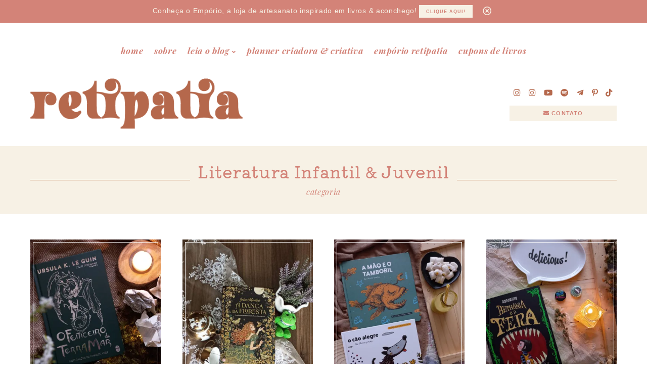

--- FILE ---
content_type: text/html; charset=UTF-8
request_url: https://retipatia.com/category/mundo-literario/literatura-infantil-juvenil/
body_size: 23343
content:
<!DOCTYPE html><html lang="pt-BR" dir="ltr" itemscope itemtype="https://schema.org/WebSite"><head><title class="notranslate">Arquivos Literatura Infantil &amp; Juvenil |</title><!--[if lt IE 9]><script data-jetpack-boost="ignore" src="//oss.maxcdn.com/libs/html5shiv/3.7.0/html5shiv.js"></script><![endif]--><meta http-equiv="Content-Type" content="text/html; image/svg+xml; charset=UTF-8 "><meta name="viewport" content="width=device-width, initial-scale=1.0, maximum-scale=5"><div id="fb-root"></div><style>:root {--afc-font_text:Arial;--afc-font_primary:Kiwi Maru;--afc-font_secondary:Playfair Display;--afc-font_primary_style:normal;--afc-font_secondary_style:italic;--afc-font_primary_weight:normal;--afc-font_secondary_weight:normal;--afc-font_text_size:17;--afc-color_body:#ffffff;--afc-color_text:#4b2a1f;--afc-color_text_medium:#d9958f;--afc-color_text_light:#f2b4ae;--afc-color_primary:#d38378;--afc-color_primary_medium:#d9958f;--afc-color_primary_light:#f7f1e5;--afc-color_secondary:#b5684c;--afc-color_secondary_medium:#cb916c;--afc-color_secondary_light:#f7f1e5;}</style><style id="jetpack-boost-critical-css">@media all{body:after{content:url(https://retipatia.com/wp-content/plugins/instagram-feed/img/sbi-sprite.png);display:none}ul{box-sizing:border-box}.aligncenter{clear:both}:where(figure){margin:0 0 1em}a,body,div,figure,footer,form,h1,h2,header,html,i,img,li,p,span,time,ul{margin:0;padding:0;border:0;font:inherit;text-decoration:none}figure,footer,header,p{display:block}body,html{overflow-x:hidden}body{line-height:1}ul{list-style:none}img{height:auto;max-width:100%;vertical-align:bottom}*{box-sizing:border-box;-moz-box-sizing:border-box;-webkit-box-sizing:border-box}#afc-header-site .container .afc-logo-site .name,#afc-menu-mobile .wrap header .afc-logo-site .name{letter-spacing:.09em}.fab,.fas{-moz-osx-font-smoothing:grayscale;-webkit-font-smoothing:antialiased;display:inline-block;font-style:normal;font-variant:normal;text-rendering:auto;line-height:1}.fa-bars:before{content:""}.fa-envelope:before{content:""}.fa-instagram:before{content:""}.fa-pinterest-p:before{content:""}.fa-search:before{content:""}.fa-spotify:before{content:""}.fa-telegram-plane:before{content:""}.fa-tiktok:before{content:""}.fa-youtube:before{content:""}.fab{font-family:"Font Awesome 5 Brands";font-weight:400}.fas{font-family:"Font Awesome 5 Free";font-weight:900}@font-face{font-family:"Font Awesome 5 Brands";font-style:normal;font-weight:400;font-display:block}@font-face{font-family:"Font Awesome 5 Free";font-style:normal;font-weight:400;font-display:block}@font-face{font-family:"Font Awesome 5 Free";font-style:normal;font-weight:900;font-display:block}a:link{outline:0;color:var(--afc-color_secondary);text-decoration:underline}i{color:inherit;font-style:italic}p,ul{margin-bottom:1.8em}h1,h2{line-height:1.2;display:block;color:inherit;font-family:var(--afc-font_primary,serif);font-weight:var(--afc-font_primary_weight);font-style:var(--afc-font_primary_style)}h1{font-size:1.95em}@media (max-width:620px){h1{font-size:1.7em}}@media (max-width:480px){h1{font-size:1.5em}}h2{font-size:1.7em}@media (max-width:620px){h2{font-size:1.55em}}@media (max-width:480px){h2{font-size:1.35em}}button,input{-o-appearance:none;appearance:none;border:0;outline:0;font-family:inherit;background:#fff0;font-size:inherit;border-radius:0;-webkit-border-radius:0}input[type=search]{width:100%;margin:0;-o-appearance:none;appearance:none;vertical-align:middle;white-space:normal;display:block;padding:.25em 1em;line-height:1.4;min-height:40px;font-size:1em;color:var(--afc-color_text);background:var(--afc-color_secondary_light);font-family:var(--afc-font_text);border:1px solid var(--afc-color_secondary_medium)}.hidden{display:none!important}.aligncenter{display:block;margin-left:auto!important;margin-right:auto!important;text-align:center}.pswp{display:none;position:absolute;width:100%;height:100%;left:0;top:0;overflow:hidden;touch-action:none;z-index:99999;-webkit-text-size-adjust:100%;-webkit-backface-visibility:hidden;outline:0}.pswp *{box-sizing:border-box}.pswp__bg{position:absolute;left:0;top:0;width:100%;height:100%;background:#000;opacity:0;transform:translateZ(0);-webkit-backface-visibility:hidden;will-change:opacity}.pswp__scroll-wrap{position:absolute;left:0;top:0;width:100%;height:100%;overflow:hidden}.pswp__container{touch-action:none;position:absolute;left:0;right:0;top:0;bottom:0}.pswp__container{-webkit-touch-callout:none}.pswp__bg{will-change:opacity}.pswp__container{-webkit-backface-visibility:hidden}.pswp__item{position:absolute;left:0;right:0;top:0;bottom:0;overflow:hidden}.pswp__button{width:44px;height:44px;position:relative;background:0 0;overflow:visible;-webkit-appearance:none;display:block;border:0;padding:0;margin:0;float:right;opacity:.75;box-shadow:none}.pswp__button,.pswp__button--arrow--left:before,.pswp__button--arrow--right:before{background:url([data-uri]) 0 0 no-repeat;background-size:264px 88px;width:44px;height:44px}.pswp__button--close{background-position:0-44px}.pswp__button--share{background-position:-44px -44px}.pswp__button--fs{display:none}.pswp__button--zoom{display:none;background-position:-88px 0}.pswp__button--arrow--left,.pswp__button--arrow--right{background:0 0;top:50%;margin-top:-50px;width:70px;height:100px;position:absolute}.pswp__button--arrow--left{left:0}.pswp__button--arrow--right{right:0}.pswp__button--arrow--left:before,.pswp__button--arrow--right:before{content:"";top:35px;background-color:rgb(0 0 0/.3);height:30px;width:32px;position:absolute}.pswp__button--arrow--left:before{left:6px;background-position:-138px -44px}.pswp__button--arrow--right:before{right:6px;background-position:-94px -44px}.pswp__share-modal{display:block;background:rgb(0 0 0/.5);width:100%;height:100%;top:0;left:0;padding:10px;position:absolute;z-index:1600;opacity:0;-webkit-backface-visibility:hidden;will-change:opacity}.pswp__share-modal--hidden{display:none}.pswp__share-tooltip{z-index:1620;position:absolute;background:#fff;top:56px;border-radius:2px;display:block;width:auto;right:44px;box-shadow:0 2px 5px rgb(0 0 0/.25);transform:translateY(6px);-webkit-backface-visibility:hidden;will-change:transform}.pswp__counter{position:absolute;left:0;top:0;height:44px;font-size:13px;line-height:44px;color:#fff;opacity:.75;padding:0 10px}.pswp__caption{position:absolute;left:0;bottom:0;width:100%;min-height:44px}.pswp__caption__center{text-align:left;max-width:420px;margin:0 auto;font-size:13px;padding:10px;line-height:20px;color:#ccc}.pswp__preloader{width:44px;height:44px;position:absolute;top:0;left:50%;margin-left:-22px;opacity:0;will-change:opacity;direction:ltr}.pswp__preloader__icn{width:20px;height:20px;margin:12px}@media screen and (max-width:1024px){.pswp__preloader{position:relative;left:auto;top:auto;margin:0;float:right}}.pswp__ui{-webkit-font-smoothing:auto;visibility:visible;opacity:1;z-index:1550}.pswp__top-bar{position:absolute;left:0;top:0;height:44px;width:100%}.pswp__caption,.pswp__top-bar{-webkit-backface-visibility:hidden;will-change:opacity}.pswp__caption,.pswp__top-bar{background-color:rgb(0 0 0/.5)}.pswp__ui--hidden .pswp__button--arrow--left,.pswp__ui--hidden .pswp__button--arrow--right,.pswp__ui--hidden .pswp__caption,.pswp__ui--hidden .pswp__top-bar{opacity:.001}body,html{overflow-x:hidden}body{font-weight:400;font-style:normal;font-size:calc(var(--afc-font_text_size)*1px);line-height:1.5;color:var(--afc-color_text);font-family:var(--afc-font_text,sans-serif);letter-spacing:.04em;position:relative;background:var(--afc-color_body)}@media (max-width:620px){body{font-size:calc(var(--afc-font_text_size)*.95px)}}.afc-wrap-main-content:not(.post-full),.container{width:1180px;margin-left:auto;margin-right:auto;padding-left:10px;padding-right:10px;position:relative}@media (max-width:1200px){.afc-wrap-main-content:not(.post-full),.container{width:100%}}.alinha-colunas{display:flex;flex-wrap:wrap;justify-content:space-between}.alinha-colunas .item{margin-bottom:4em}.alinha-colunas .item img{text-align:center;margin-left:auto;margin-right:auto;display:block}.alinha-colunas.col4 .item{width:calc(25% - 1em)}@media (max-width:620px){.alinha-colunas.col4 .item{width:calc(50% - 1em)}}@media (max-width:480px){.alinha-colunas.col4 .item{width:100%}}.button,a.button,button[type=submit]{-o-appearance:none;appearance:none;display:inline-block;outline:0;letter-spacing:.1em;line-height:1;padding:.85em 1.2em!important;position:relative;font-size:.85em;text-transform:uppercase;white-space:nowrap;font-family:var(--afc-font_text,sans-serif);box-shadow:none;text-decoration:none;font-weight:700;display:inline-block;line-height:1;position:relative;box-shadow:none;text-decoration:none;border-radius:0!important;background:var(--afc-color_secondary)!important;color:var(--afc-color_secondary_light)!important}.button.primary-light,a.button.primary-light{background:var(--afc-color_primary_light)!important;color:var(--afc-color_primary)!important}.button.mini,a.button.mini{font-size:.65em!important}@media (min-width:621px){.button,a.button,button[type=submit]{padding:.85em 1.5em!important}}.afc-form-search{background:var(--afc-color_secondary_light)!important;display:flex}.afc-form-search button,.afc-form-search input{background:0 0!important;border:0!important}.afc-form-search button{color:var(--afc-color_secondary)!important}.afc-social-media li{display:inline-block;margin:0 8px}.afc-social-media li a{font-size:.9em;line-height:1;display:block;color:var(--afc-color_secondary)}.afc-social-media li a i{text-align:center}#afc-topbar{width:100%;background:var(--afc-color_primary);padding:10px;font-size:.85em;z-index:10;color:var(--afc-color_primary_light);display:flex;justify-content:center;align-items:center;position:fixed}#afc-topbar p{margin:0;padding-right:1em}#afc-topbar #afc-topbar-close{font-size:1.2em;vertical-align:middle}#afc-topbar #afc-topbar-close:before{font-family:"Font Awesome 5 Free";font-weight:400;content:"";display:inline-block;font-style:normal;font-variant:normal;text-rendering:auto;line-height:1;color:var(--afc-color_primary_light)}#afc-header-site{width:100%}#afc-header-site .container{padding-top:2em;padding-bottom:2em;display:flex;align-items:center;--afc-nav-minwidth:90px}@media (max-width:480px){#afc-header-site .container{--afc-nav-minwidth:42px}}#afc-header-site .container .afc-navigation-mobile{display:flex;min-width:var(--afc-nav-minwidth);align-items:center;color:var(--afc-color_primary)}#afc-header-site .container .afc-navigation-mobile i.icon{font-size:23px}#afc-header-site .container .afc-navigation-mobile span{margin-left:7px;font-weight:700;text-transform:uppercase;font-size:13px;display:none}@media (min-width:481px){#afc-header-site .container .afc-navigation-mobile span{display:block}}@media (min-width:951px){#afc-header-site .container .afc-navigation-mobile{display:none}}@media (max-width:480px){#afc-header-site .container .afc-navigation-mobile{width:var(--afc-nav-minwidth)}#afc-header-site .container .afc-navigation-mobile i.icon{font-size:30px}}#afc-header-site .container .afc-navigation-primary ul{margin:0;font-family:var(--afc-font_secondary,serif);font-style:var(--afc-font_secondary_style);text-transform:lowercase;font-weight:700}#afc-header-site .container .afc-navigation-primary ul a{color:var(--afc-color_primary);text-decoration:none}#afc-header-site .container .afc-navigation-primary ul>li.current-menu-item>a{color:var(--afc-color_secondary)}@media (max-width:950px){#afc-header-site .container .afc-navigation-primary{display:none}}#afc-header-site .container .afc-logo-site{--afc-size-max-logo:175;text-align:center;flex-shrink:0;display:block;max-width:calc(var(--afc-size-max-logo)*1px)}#afc-header-site .container .afc-logo-site a{display:block;width:100%;text-decoration:none}@media (min-width:365px){#afc-header-site .container .afc-logo-site{--afc-size-max-logo:220}}@media (min-width:621px){#afc-header-site .container .afc-logo-site{--afc-size-max-logo:320}}@media (min-width:951px){#afc-header-site .container .afc-logo-site{--afc-size-max-logo:420}}#afc-header-site .container .afc-logo-site .name{font-size:2.4em;color:var(--afc-color_primary);font-family:var(--afc-font_primary,serif);text-transform:uppercase;font-style:var(--afc-font_primary_style);font-weight:var(--afc-font_primary_weight)}#afc-header-site .container .afc-logo-site img{width:100%;max-width:calc(var(--afc-size-max-logo)*1px);margin:0 auto;display:block;text-align:center}#afc-header-site .container .afc-logo-site.img-active h2{display:none}@media (max-width:950px){#afc-header-site .container .afc-logo-site{flex-grow:1}}#afc-header-site .container .afc-navigation-secondary{display:flex;min-width:var(--afc-nav-minwidth);justify-content:flex-end}@media (max-width:480px){#afc-header-site .container .afc-navigation-secondary{width:var(--afc-nav-minwidth)}}#afc-header-site .container .afc-navigation-secondary .afc-navigation-secondary-wrap{text-align:center;display:flex}#afc-header-site .container .afc-navigation-secondary .afc-navigation-secondary-wrap .afc-social-media{text-align:right;margin:0}#afc-header-site .container .afc-navigation-secondary .afc-navigation-secondary-wrap .afc-navigation-secondary-buttons{display:flex}#afc-header-site .container .afc-navigation-secondary .afc-navigation-secondary-wrap .afc-navigation-secondary-buttons a.button{flex-grow:1}@media (max-width:950px){#afc-header-site .container .afc-navigation-secondary .afc-navigation-secondary-wrap .afc-navigation-secondary-buttons a.button,#afc-header-site .container .afc-navigation-secondary .afc-navigation-secondary-wrap .afc-social-media{display:none}}#afc-header-site .container.layout2{justify-content:space-between;flex-wrap:wrap}#afc-header-site .container.layout2 .afc-navigation-primary{width:100%;margin-bottom:2em}#afc-header-site .container.layout2 .afc-navigation-secondary .afc-navigation-secondary-wrap .afc-social-media{margin-bottom:.75em}#afc-header-site .container.layout2 .afc-navigation-secondary .afc-navigation-secondary-wrap{flex-direction:column}ul.afc-navigation-submenus{display:block;position:relative}ul.afc-navigation-submenus.aligncenter{text-align:center}ul.afc-navigation-submenus li{position:relative;display:inline-block}ul.afc-navigation-submenus li.menu-item-has-children>a:after{font-family:"Font Awesome 5 Free";content:"";margin-left:5px;color:inherit;font-style:normal;font-weight:900;font-size:11px}ul.afc-navigation-submenus li a{padding:.5em;display:block}ul.afc-navigation-submenus ul.sub-menu{margin:0;position:absolute;left:-9999px;top:110%;min-width:150px;background:var(--afc-color_secondary_light);opacity:0;font-family:var(--afc-font_texto,sans-serif)!important;font-style:normal!important;z-index:1000;font-size:calc(var(--afc-font_text_size)*.8px);text-transform:none!important;text-align:left;border-top:2px solid var(--afc-color_secondary_medium)}ul.afc-navigation-submenus ul.sub-menu:before{width:calc(100% - 2px);height:calc(100% - 2px);position:absolute;top:0;left:0;display:block;content:"";border:1px solid var(--afc-color_secondary);opacity:.1}ul.afc-navigation-submenus ul.sub-menu li{position:relative;white-space:nowrap;display:block}ul.afc-navigation-submenus ul.sub-menu li:before{top:0;left:0;height:1px;width:100%;display:block;content:"";background:var(--afc-color_secondary);opacity:.1}ul.afc-navigation-submenus ul.sub-menu li>a{color:var(--afc-color_secondary)}#afc-menu-mobile{position:fixed;z-index:9999;top:0;left:0;width:300px;max-width:calc(100% - 3em);height:100%;display:none;opacity:0}#afc-menu-mobile .wrap{background-color:var(--afc-color_body);padding:0;width:100%;height:100vh;position:relative;box-shadow:0 0 20px rgb(0 0 0/.3)}#afc-menu-mobile .wrap header{display:flex;justify-content:flex-end;padding:0 0 1em 35px}#afc-menu-mobile .wrap header .afc-logo-site{padding-top:1em;text-align:center;flex-shrink:0;width:calc(100% - 70px);text-decoration:none;display:block;flex-grow:1}#afc-menu-mobile .wrap header .afc-logo-site a{display:block;width:100%;text-decoration:none}#afc-menu-mobile .wrap header .afc-logo-site .name{font-size:2em;color:var(--afc-color_primary);font-family:var(--afc-font_primary,serif);text-transform:uppercase;font-style:var(--afc-font_primary_style);font-weight:var(--afc-font_primary_weight)}#afc-menu-mobile .wrap header .afc-logo-site img{width:100%;height:auto;margin:0 auto;display:block;text-align:center}#afc-menu-mobile .wrap header .afc-logo-site.img-active h2{display:none}#afc-menu-mobile .wrap header .afc-fechar-menu{font-size:1.6em;line-height:35px;width:35px;height:35px;display:flex;align-items:center;justify-content:center;padding:0;color:var(--afc-color_primary)!important;color:inherit;font-weight:lighter}#afc-menu-mobile .wrap ul{margin:0}#afc-menu-mobile .wrap ul.mobile-list{font-size:.9em;margin:1em}#afc-menu-mobile .wrap ul.mobile-list li{margin:0;display:flex;flex-wrap:wrap}#afc-menu-mobile .wrap ul.mobile-list li:not(:first-of-type){border-top:1px solid var(--afc-color_text_light)}#afc-menu-mobile .wrap ul.mobile-list li a{text-decoration:none;padding:7px;color:inherit;flex-grow:1}#afc-menu-mobile .wrap ul.mobile-list li ul.sub-menu{width:100%;flex-grow:1;display:none;padding-left:10px}#afc-menu-mobile .wrap ul.mobile-list li ul.sub-menu li a{text-transform:none}#afc-menu-mobile .wrap ul.afc-social-media{display:flex;justify-content:center;margin:.4em 1em 1em}#afc-menu-mobile .wrap ul.afc-social-media.count-7{justify-content:space-evenly}#afc-menu-mobile .wrap .afc-form-search{margin:0 1em}.afc-wrap-main-content{display:flex;flex-direction:row;justify-content:space-between;padding-top:1.5em;padding-bottom:3em;flex-wrap:wrap;padding-left:0!important;padding-right:0!important}@media (min-width:951px){.afc-wrap-main-content{padding-top:3em;flex-wrap:nowrap}}.afc-wrap-post-single{width:100%}.afc-item-grid-post{text-align:center;display:flex;flex-direction:column;justify-content:flex-start}.afc-wrap-post-single .afc-item-grid-post{padding:0 10px}.afc-item-grid-post figure{width:100%;overflow:hidden;position:relative;background-size:cover;background-repeat:no-repeat;background-position:center center;background:var(--afc-color_primary_light);margin-bottom:15px}.afc-item-grid-post figure:not(.nothumb)>*{position:relative}.afc-item-grid-post figure:not(.nothumb):before{content:"";border:1px solid var(--afc-color_body);width:calc(100% - 12px);height:calc(100% - 12px);position:absolute;top:5px;left:5px;display:block}.afc-item-grid-post figure:not(.nothumb):before{z-index:1}.afc-item-grid-post figure img{width:100%;position:relative}.afc-item-grid-post figure a.link{width:100%;height:100%;position:absolute;top:0;left:0;display:block;z-index:1}.afc-item-grid-post h2{font-size:1em}.afc-item-grid-post .afc-datetime{font-size:.9em;position:relative;margin-top:10px;font-family:var(--afc-font_secondary);font-weight:var(--afc-font_secondary_weight);font-style:var(--afc-font_secondary_style)}.afc-item-grid-post a.button{align-self:center;margin-top:10px}@media (min-width:951px){.afc-item-grid-post h2{font-size:1.2em}}.afc-wrap-title-page{background:var(--afc-color_secondary_light);color:var(--afc-color_primary);padding-top:2em;padding-bottom:2em}.afc-wrap-title-page .container{position:relative}.afc-wrap-title-page .container:before{width:calc(100% - 20px);height:1px;content:"";background:var(--afc-color_secondary_medium);display:block;top:50%;left:10px;position:absolute}.afc-wrap-title-page .container h1{position:relative;text-align:center;display:flex;justify-content:center;line-height:1}.afc-wrap-title-page .container h1>span{position:relative;padding:0 15px;background:var(--afc-color_secondary_light)}.afc-wrap-title-page .container h1>span .subtitle{font-size:1rem;font-family:var(--afc-font_secondary);font-style:var(--afc-font_secondary_style);font-weight:var(--afc-font_secondary_weight)}#afc-footer-site{width:100%;clear:both}#afc-footer-site .afc-infos{display:flex;position:relative;background:var(--afc-color_secondary_light);flex-direction:column}#afc-footer-site .afc-infos .infos-rapidas{flex-grow:1;display:flex}#afc-footer-site .afc-infos .infos-rapidas .container{align-items:center;display:flex}@media (max-width:620px){#afc-footer-site .afc-infos .infos-rapidas .container{flex-wrap:wrap}}#afc-footer-site .afc-infos .infos-rapidas .container:not(.centralizado){justify-content:space-between}#afc-footer-site.layout2 .afc-infos{width:100%;padding-top:2em;padding-bottom:2em}#afc-footer-site.layout2{display:flex;flex-direction:column}#afc-footer-site.layout2:not(.inverter) .afc-infos{order:1}ul.afc-menu-footer{margin:0;font-family:var(--afc-font_secondary,serif);font-style:var(--afc-font_secondary_style);text-transform:lowercase;font-weight:700;display:flex;flex-wrap:wrap;position:relative}@media (max-width:620px){ul.afc-menu-footer{width:100%;justify-content:center}}ul.afc-menu-footer a{color:var(--afc-color_primary);text-decoration:none}ul.afc-menu-footer li{text-align:center;position:relative}ul.afc-menu-footer li:not(:first-of-type):before{content:"•";margin:0 5px;display:inline-block;font-style:normal;color:var(--afc-color_secondary)}ul.afc-menu-footer li a{padding:.25em;display:inline-block;text-decoration:none;position:relative;z-index:2}@media (min-width:621px){ul.afc-menu-footer li a{padding:.5em}}a#afc-botao-subir{width:auto;height:23px;padding:7px 9px 0;font-size:10px;transform-origin:right bottom;transform:rotate(-90deg) translateX(100%);position:fixed;bottom:20px;right:20px;text-decoration:none;text-transform:uppercase;line-height:1;z-index:10;opacity:0;letter-spacing:.1em;color:var(--afc-color_body);background:var(--afc-color_text)}a#afc-botao-subir span{position:relative}a#afc-botao-subir span:after{content:"";font-weight:900;font-family:"Font Awesome 5 Free";right:-25px;position:absolute;font-size:20px;top:50%;color:var(--afc-color_text);transform:translateY(-50%)}a#afc-botao-subir.color-secondary{color:var(--afc-color_secondary_light);background:var(--afc-color_secondary)}a#afc-botao-subir.color-secondary span:after{color:var(--afc-color_secondary)}figure,footer,header,main{display:block}a{text-decoration:none;background-color:transparent;-webkit-text-decoration-skip:objects}img{display:block;border-style:none}button,input{overflow:visible;outline:0}button{text-transform:none}[type=submit],button{-webkit-appearance:button}[type=search]{-webkit-appearance:none!important;-moz-appearance:none!important;appearance:none!important;outline:0}[type=search]{-webkit-appearance:textfield;outline-offset:-2px}[type=search]::-webkit-search-cancel-button{-webkit-appearance:none}.pswp__caption__center{text-align:center}.fab,.fas{-moz-osx-font-smoothing:grayscale;-webkit-font-smoothing:antialiased;display:inline-block;font-style:normal;font-variant:normal;text-rendering:auto;line-height:1}.fa-bars:before{content:""}.fa-envelope:before{content:""}.fa-instagram:before{content:""}.fa-pinterest-p:before{content:""}.fa-search:before{content:""}.fa-spotify:before{content:""}.fa-telegram-plane:before{content:""}.fa-tiktok:before{content:""}.fa-youtube:before{content:""}@font-face{font-family:"Font Awesome 5 Brands";font-style:normal;font-weight:400;font-display:block}.fab{font-family:"Font Awesome 5 Brands"}@font-face{font-family:"Font Awesome 5 Free";font-style:normal;font-weight:400;font-display:block}.fab{font-weight:400}@font-face{font-family:"Font Awesome 5 Free";font-style:normal;font-weight:900;font-display:block}.fas{font-family:"Font Awesome 5 Free"}.fas{font-weight:900}}</style><meta name='robots' content='index, follow, max-image-preview:large, max-snippet:-1, max-video-preview:-1' />
<!-- Jetpack Site Verification Tags -->
<meta name="p:domain_verify" content="2f6e4beb1d1ee411c3733a17ef37661c" />

	<!-- This site is optimized with the Yoast SEO plugin v26.6 - https://yoast.com/wordpress/plugins/seo/ -->
	<link rel="canonical" href="https://retipatia.com/category/mundo-literario/literatura-infantil-juvenil/" />
	<link rel="next" href="https://retipatia.com/category/mundo-literario/literatura-infantil-juvenil/page/2/" />
	<meta property="og:locale" content="pt_BR" />
	<meta property="og:type" content="article" />
	<meta property="og:title" content="Arquivos Literatura Infantil &amp; Juvenil |" />
	<meta property="og:url" content="https://retipatia.com/category/mundo-literario/literatura-infantil-juvenil/" />
	<meta name="twitter:card" content="summary_large_image" />
	<script data-jetpack-boost="ignore" type="application/ld+json" class="yoast-schema-graph">{"@context":"https://schema.org","@graph":[{"@type":"CollectionPage","@id":"https://retipatia.com/category/mundo-literario/literatura-infantil-juvenil/","url":"https://retipatia.com/category/mundo-literario/literatura-infantil-juvenil/","name":"Arquivos Literatura Infantil &amp; Juvenil |","isPartOf":{"@id":"https://retipatia.com/#website"},"primaryImageOfPage":{"@id":"https://retipatia.com/category/mundo-literario/literatura-infantil-juvenil/#primaryimage"},"image":{"@id":"https://retipatia.com/category/mundo-literario/literatura-infantil-juvenil/#primaryimage"},"thumbnailUrl":"https://i0.wp.com/retipatia.com/wp-content/uploads/2022/06/o-feiticeiro-de-terramar-01-scaled.jpg?fit=2560%2C2560&ssl=1","breadcrumb":{"@id":"https://retipatia.com/category/mundo-literario/literatura-infantil-juvenil/#breadcrumb"},"inLanguage":"pt-BR"},{"@type":"ImageObject","inLanguage":"pt-BR","@id":"https://retipatia.com/category/mundo-literario/literatura-infantil-juvenil/#primaryimage","url":"https://i0.wp.com/retipatia.com/wp-content/uploads/2022/06/o-feiticeiro-de-terramar-01-scaled.jpg?fit=2560%2C2560&ssl=1","contentUrl":"https://i0.wp.com/retipatia.com/wp-content/uploads/2022/06/o-feiticeiro-de-terramar-01-scaled.jpg?fit=2560%2C2560&ssl=1","width":2560,"height":2560},{"@type":"BreadcrumbList","@id":"https://retipatia.com/category/mundo-literario/literatura-infantil-juvenil/#breadcrumb","itemListElement":[{"@type":"ListItem","position":1,"name":"Home","item":"https://retipatia.com/"},{"@type":"ListItem","position":2,"name":"Mundo Literário","item":"https://retipatia.com/category/mundo-literario/"},{"@type":"ListItem","position":3,"name":"Literatura Infantil &amp; Juvenil"}]},{"@type":"WebSite","@id":"https://retipatia.com/#website","url":"https://retipatia.com/","name":"","description":"","publisher":{"@id":"https://retipatia.com/#/schema/person/8c4b6777469be75e6db663ce4d7efb29"},"potentialAction":[{"@type":"SearchAction","target":{"@type":"EntryPoint","urlTemplate":"https://retipatia.com/?s={search_term_string}"},"query-input":{"@type":"PropertyValueSpecification","valueRequired":true,"valueName":"search_term_string"}}],"inLanguage":"pt-BR"},{"@type":["Person","Organization"],"@id":"https://retipatia.com/#/schema/person/8c4b6777469be75e6db663ce4d7efb29","name":"Retipatia","image":{"@type":"ImageObject","inLanguage":"pt-BR","@id":"https://retipatia.com/#/schema/person/image/","url":"https://i0.wp.com/retipatia.com/wp-content/uploads/2022/04/cropped-icone-pro-blog.png?fit=512%2C512&ssl=1","contentUrl":"https://i0.wp.com/retipatia.com/wp-content/uploads/2022/04/cropped-icone-pro-blog.png?fit=512%2C512&ssl=1","width":512,"height":512,"caption":"Retipatia"},"logo":{"@id":"https://retipatia.com/#/schema/person/image/"},"description":"Escritora | blogueira | bruxa em formação | catadora de música velha | usa rosa às quartas | é da Corvinal e da Casa do Unicórnio | maníaca por leituras coletivas | viciada em Coca-Cola | amante de um bom chá | antipática","sameAs":["http://retipatia.com","https://www.facebook.com/retipatia","https://www.instagram.com/retipatia","https://www.linkedin.com/in/retipatia/","https://br.pinterest.com/retipatia","https://www.youtube.com/c/retipatia"]}]}</script>
	<!-- / Yoast SEO plugin. -->


<noscript><link rel='stylesheet' id='all-css-b1bc0977ad50673d4216c18824b7bc44' href='https://retipatia.com/wp-content/boost-cache/static/a0e858f221.min.css' type='text/css' media='all' /></noscript><link rel='stylesheet' id='all-css-b1bc0977ad50673d4216c18824b7bc44' href='https://retipatia.com/wp-content/boost-cache/static/a0e858f221.min.css' type='text/css' media="not all" data-media="all" onload="this.media=this.dataset.media; delete this.dataset.media; this.removeAttribute( 'onload' );" />
<style id='contact-form-7-inline-css'>
.wpcf7 .wpcf7-recaptcha iframe {margin-bottom: 0;}.wpcf7 .wpcf7-recaptcha[data-align="center"] > div {margin: 0 auto;}.wpcf7 .wpcf7-recaptcha[data-align="right"] > div {margin: 0 0 0 auto;}
/*# sourceURL=contact-form-7-inline-css */
</style>
<style id='spacexchimp_p005-frontend-css-inline-css'>

                    .sxc-follow-buttons {
                        text-align: center !important;
                    }
                    .sxc-follow-buttons .sxc-follow-button,
                    .sxc-follow-buttons .sxc-follow-button a,
                    .sxc-follow-buttons .sxc-follow-button a img {
                        width: 64px !important;
                        height: 64px !important;
                    }
                    .sxc-follow-buttons .sxc-follow-button {
                        margin: 5px !important;
                    }
                  
/*# sourceURL=spacexchimp_p005-frontend-css-inline-css */
</style>
<style id='wp-img-auto-sizes-contain-inline-css'>
img:is([sizes=auto i],[sizes^="auto," i]){contain-intrinsic-size:3000px 1500px}
/*# sourceURL=wp-img-auto-sizes-contain-inline-css */
</style>
<style id='wp-emoji-styles-inline-css'>

	img.wp-smiley, img.emoji {
		display: inline !important;
		border: none !important;
		box-shadow: none !important;
		height: 1em !important;
		width: 1em !important;
		margin: 0 0.07em !important;
		vertical-align: -0.1em !important;
		background: none !important;
		padding: 0 !important;
	}
/*# sourceURL=wp-emoji-styles-inline-css */
</style>
<style id='classic-theme-styles-inline-css'>
/*! This file is auto-generated */
.wp-block-button__link{color:#fff;background-color:#32373c;border-radius:9999px;box-shadow:none;text-decoration:none;padding:calc(.667em + 2px) calc(1.333em + 2px);font-size:1.125em}.wp-block-file__button{background:#32373c;color:#fff;text-decoration:none}
/*# sourceURL=/wp-includes/css/classic-themes.min.css */
</style>
<style id='jetpack-sharing-buttons-style-inline-css'>
.jetpack-sharing-buttons__services-list{display:flex;flex-direction:row;flex-wrap:wrap;gap:0;list-style-type:none;margin:5px;padding:0}.jetpack-sharing-buttons__services-list.has-small-icon-size{font-size:12px}.jetpack-sharing-buttons__services-list.has-normal-icon-size{font-size:16px}.jetpack-sharing-buttons__services-list.has-large-icon-size{font-size:24px}.jetpack-sharing-buttons__services-list.has-huge-icon-size{font-size:36px}@media print{.jetpack-sharing-buttons__services-list{display:none!important}}.editor-styles-wrapper .wp-block-jetpack-sharing-buttons{gap:0;padding-inline-start:0}ul.jetpack-sharing-buttons__services-list.has-background{padding:1.25em 2.375em}
/*# sourceURL=https://retipatia.com/wp-content/plugins/jetpack/_inc/blocks/sharing-buttons/view.css */
</style>
<style id='global-styles-inline-css'>
:root{--wp--preset--aspect-ratio--square: 1;--wp--preset--aspect-ratio--4-3: 4/3;--wp--preset--aspect-ratio--3-4: 3/4;--wp--preset--aspect-ratio--3-2: 3/2;--wp--preset--aspect-ratio--2-3: 2/3;--wp--preset--aspect-ratio--16-9: 16/9;--wp--preset--aspect-ratio--9-16: 9/16;--wp--preset--color--black: #000000;--wp--preset--color--cyan-bluish-gray: #abb8c3;--wp--preset--color--white: #ffffff;--wp--preset--color--pale-pink: #f78da7;--wp--preset--color--vivid-red: #cf2e2e;--wp--preset--color--luminous-vivid-orange: #ff6900;--wp--preset--color--luminous-vivid-amber: #fcb900;--wp--preset--color--light-green-cyan: #7bdcb5;--wp--preset--color--vivid-green-cyan: #00d084;--wp--preset--color--pale-cyan-blue: #8ed1fc;--wp--preset--color--vivid-cyan-blue: #0693e3;--wp--preset--color--vivid-purple: #9b51e0;--wp--preset--color--text: #4b2a1f;--wp--preset--color--text-medium: #d9958f;--wp--preset--color--text-light: #f2b4ae;--wp--preset--color--body: #ffffff;--wp--preset--color--primary: #d38378;--wp--preset--color--primary-medium: #d9958f;--wp--preset--color--primary-light: #f7f1e5;--wp--preset--color--secondary: #b5684c;--wp--preset--color--secondary-medium: #cb916c;--wp--preset--color--secondary-light: #f7f1e5;--wp--preset--gradient--vivid-cyan-blue-to-vivid-purple: linear-gradient(135deg,rgb(6,147,227) 0%,rgb(155,81,224) 100%);--wp--preset--gradient--light-green-cyan-to-vivid-green-cyan: linear-gradient(135deg,rgb(122,220,180) 0%,rgb(0,208,130) 100%);--wp--preset--gradient--luminous-vivid-amber-to-luminous-vivid-orange: linear-gradient(135deg,rgb(252,185,0) 0%,rgb(255,105,0) 100%);--wp--preset--gradient--luminous-vivid-orange-to-vivid-red: linear-gradient(135deg,rgb(255,105,0) 0%,rgb(207,46,46) 100%);--wp--preset--gradient--very-light-gray-to-cyan-bluish-gray: linear-gradient(135deg,rgb(238,238,238) 0%,rgb(169,184,195) 100%);--wp--preset--gradient--cool-to-warm-spectrum: linear-gradient(135deg,rgb(74,234,220) 0%,rgb(151,120,209) 20%,rgb(207,42,186) 40%,rgb(238,44,130) 60%,rgb(251,105,98) 80%,rgb(254,248,76) 100%);--wp--preset--gradient--blush-light-purple: linear-gradient(135deg,rgb(255,206,236) 0%,rgb(152,150,240) 100%);--wp--preset--gradient--blush-bordeaux: linear-gradient(135deg,rgb(254,205,165) 0%,rgb(254,45,45) 50%,rgb(107,0,62) 100%);--wp--preset--gradient--luminous-dusk: linear-gradient(135deg,rgb(255,203,112) 0%,rgb(199,81,192) 50%,rgb(65,88,208) 100%);--wp--preset--gradient--pale-ocean: linear-gradient(135deg,rgb(255,245,203) 0%,rgb(182,227,212) 50%,rgb(51,167,181) 100%);--wp--preset--gradient--electric-grass: linear-gradient(135deg,rgb(202,248,128) 0%,rgb(113,206,126) 100%);--wp--preset--gradient--midnight: linear-gradient(135deg,rgb(2,3,129) 0%,rgb(40,116,252) 100%);--wp--preset--font-size--small: 13px;--wp--preset--font-size--medium: 20px;--wp--preset--font-size--large: 36px;--wp--preset--font-size--x-large: 42px;--wp--preset--spacing--20: 0.44rem;--wp--preset--spacing--30: 0.67rem;--wp--preset--spacing--40: 1rem;--wp--preset--spacing--50: 1.5rem;--wp--preset--spacing--60: 2.25rem;--wp--preset--spacing--70: 3.38rem;--wp--preset--spacing--80: 5.06rem;--wp--preset--shadow--natural: 6px 6px 9px rgba(0, 0, 0, 0.2);--wp--preset--shadow--deep: 12px 12px 50px rgba(0, 0, 0, 0.4);--wp--preset--shadow--sharp: 6px 6px 0px rgba(0, 0, 0, 0.2);--wp--preset--shadow--outlined: 6px 6px 0px -3px rgb(255, 255, 255), 6px 6px rgb(0, 0, 0);--wp--preset--shadow--crisp: 6px 6px 0px rgb(0, 0, 0);}:where(.is-layout-flex){gap: 0.5em;}:where(.is-layout-grid){gap: 0.5em;}body .is-layout-flex{display: flex;}.is-layout-flex{flex-wrap: wrap;align-items: center;}.is-layout-flex > :is(*, div){margin: 0;}body .is-layout-grid{display: grid;}.is-layout-grid > :is(*, div){margin: 0;}:where(.wp-block-columns.is-layout-flex){gap: 2em;}:where(.wp-block-columns.is-layout-grid){gap: 2em;}:where(.wp-block-post-template.is-layout-flex){gap: 1.25em;}:where(.wp-block-post-template.is-layout-grid){gap: 1.25em;}.has-black-color{color: var(--wp--preset--color--black) !important;}.has-cyan-bluish-gray-color{color: var(--wp--preset--color--cyan-bluish-gray) !important;}.has-white-color{color: var(--wp--preset--color--white) !important;}.has-pale-pink-color{color: var(--wp--preset--color--pale-pink) !important;}.has-vivid-red-color{color: var(--wp--preset--color--vivid-red) !important;}.has-luminous-vivid-orange-color{color: var(--wp--preset--color--luminous-vivid-orange) !important;}.has-luminous-vivid-amber-color{color: var(--wp--preset--color--luminous-vivid-amber) !important;}.has-light-green-cyan-color{color: var(--wp--preset--color--light-green-cyan) !important;}.has-vivid-green-cyan-color{color: var(--wp--preset--color--vivid-green-cyan) !important;}.has-pale-cyan-blue-color{color: var(--wp--preset--color--pale-cyan-blue) !important;}.has-vivid-cyan-blue-color{color: var(--wp--preset--color--vivid-cyan-blue) !important;}.has-vivid-purple-color{color: var(--wp--preset--color--vivid-purple) !important;}.has-black-background-color{background-color: var(--wp--preset--color--black) !important;}.has-cyan-bluish-gray-background-color{background-color: var(--wp--preset--color--cyan-bluish-gray) !important;}.has-white-background-color{background-color: var(--wp--preset--color--white) !important;}.has-pale-pink-background-color{background-color: var(--wp--preset--color--pale-pink) !important;}.has-vivid-red-background-color{background-color: var(--wp--preset--color--vivid-red) !important;}.has-luminous-vivid-orange-background-color{background-color: var(--wp--preset--color--luminous-vivid-orange) !important;}.has-luminous-vivid-amber-background-color{background-color: var(--wp--preset--color--luminous-vivid-amber) !important;}.has-light-green-cyan-background-color{background-color: var(--wp--preset--color--light-green-cyan) !important;}.has-vivid-green-cyan-background-color{background-color: var(--wp--preset--color--vivid-green-cyan) !important;}.has-pale-cyan-blue-background-color{background-color: var(--wp--preset--color--pale-cyan-blue) !important;}.has-vivid-cyan-blue-background-color{background-color: var(--wp--preset--color--vivid-cyan-blue) !important;}.has-vivid-purple-background-color{background-color: var(--wp--preset--color--vivid-purple) !important;}.has-black-border-color{border-color: var(--wp--preset--color--black) !important;}.has-cyan-bluish-gray-border-color{border-color: var(--wp--preset--color--cyan-bluish-gray) !important;}.has-white-border-color{border-color: var(--wp--preset--color--white) !important;}.has-pale-pink-border-color{border-color: var(--wp--preset--color--pale-pink) !important;}.has-vivid-red-border-color{border-color: var(--wp--preset--color--vivid-red) !important;}.has-luminous-vivid-orange-border-color{border-color: var(--wp--preset--color--luminous-vivid-orange) !important;}.has-luminous-vivid-amber-border-color{border-color: var(--wp--preset--color--luminous-vivid-amber) !important;}.has-light-green-cyan-border-color{border-color: var(--wp--preset--color--light-green-cyan) !important;}.has-vivid-green-cyan-border-color{border-color: var(--wp--preset--color--vivid-green-cyan) !important;}.has-pale-cyan-blue-border-color{border-color: var(--wp--preset--color--pale-cyan-blue) !important;}.has-vivid-cyan-blue-border-color{border-color: var(--wp--preset--color--vivid-cyan-blue) !important;}.has-vivid-purple-border-color{border-color: var(--wp--preset--color--vivid-purple) !important;}.has-vivid-cyan-blue-to-vivid-purple-gradient-background{background: var(--wp--preset--gradient--vivid-cyan-blue-to-vivid-purple) !important;}.has-light-green-cyan-to-vivid-green-cyan-gradient-background{background: var(--wp--preset--gradient--light-green-cyan-to-vivid-green-cyan) !important;}.has-luminous-vivid-amber-to-luminous-vivid-orange-gradient-background{background: var(--wp--preset--gradient--luminous-vivid-amber-to-luminous-vivid-orange) !important;}.has-luminous-vivid-orange-to-vivid-red-gradient-background{background: var(--wp--preset--gradient--luminous-vivid-orange-to-vivid-red) !important;}.has-very-light-gray-to-cyan-bluish-gray-gradient-background{background: var(--wp--preset--gradient--very-light-gray-to-cyan-bluish-gray) !important;}.has-cool-to-warm-spectrum-gradient-background{background: var(--wp--preset--gradient--cool-to-warm-spectrum) !important;}.has-blush-light-purple-gradient-background{background: var(--wp--preset--gradient--blush-light-purple) !important;}.has-blush-bordeaux-gradient-background{background: var(--wp--preset--gradient--blush-bordeaux) !important;}.has-luminous-dusk-gradient-background{background: var(--wp--preset--gradient--luminous-dusk) !important;}.has-pale-ocean-gradient-background{background: var(--wp--preset--gradient--pale-ocean) !important;}.has-electric-grass-gradient-background{background: var(--wp--preset--gradient--electric-grass) !important;}.has-midnight-gradient-background{background: var(--wp--preset--gradient--midnight) !important;}.has-small-font-size{font-size: var(--wp--preset--font-size--small) !important;}.has-medium-font-size{font-size: var(--wp--preset--font-size--medium) !important;}.has-large-font-size{font-size: var(--wp--preset--font-size--large) !important;}.has-x-large-font-size{font-size: var(--wp--preset--font-size--x-large) !important;}
:where(.wp-block-post-template.is-layout-flex){gap: 1.25em;}:where(.wp-block-post-template.is-layout-grid){gap: 1.25em;}
:where(.wp-block-term-template.is-layout-flex){gap: 1.25em;}:where(.wp-block-term-template.is-layout-grid){gap: 1.25em;}
:where(.wp-block-columns.is-layout-flex){gap: 2em;}:where(.wp-block-columns.is-layout-grid){gap: 2em;}
:root :where(.wp-block-pullquote){font-size: 1.5em;line-height: 1.6;}
/*# sourceURL=global-styles-inline-css */
</style>
<!--n2css--><!--n2js--><script data-jetpack-boost="ignore" type="text/javascript" data-cfasync="false" src="https://retipatia.com/wp-content/themes/afctheme-aurora/assets/js/jquery.min.js" id="jquery-core-js"></script>


<!-- Snippet da etiqueta do Google (gtag.js) adicionado pelo Site Kit -->
<!-- Snippet do Google Análises adicionado pelo Site Kit -->


<meta name="generator" content="Site Kit by Google 1.168.0" />	<style>img#wpstats{display:none}</style>
		
<!-- Meta-etiquetas do Google AdSense adicionado pelo Site Kit -->
<meta name="google-adsense-platform-account" content="ca-host-pub-2644536267352236">
<meta name="google-adsense-platform-domain" content="sitekit.withgoogle.com">
<!-- Fim das meta-etiquetas do Google AdSense adicionado pelo Site Kit -->
<meta name="generator" content="Elementor 3.33.3; features: additional_custom_breakpoints; settings: css_print_method-external, google_font-enabled, font_display-auto">
			<style>
				.e-con.e-parent:nth-of-type(n+4):not(.e-lazyloaded):not(.e-no-lazyload),
				.e-con.e-parent:nth-of-type(n+4):not(.e-lazyloaded):not(.e-no-lazyload) * {
					background-image: none !important;
				}
				@media screen and (max-height: 1024px) {
					.e-con.e-parent:nth-of-type(n+3):not(.e-lazyloaded):not(.e-no-lazyload),
					.e-con.e-parent:nth-of-type(n+3):not(.e-lazyloaded):not(.e-no-lazyload) * {
						background-image: none !important;
					}
				}
				@media screen and (max-height: 640px) {
					.e-con.e-parent:nth-of-type(n+2):not(.e-lazyloaded):not(.e-no-lazyload),
					.e-con.e-parent:nth-of-type(n+2):not(.e-lazyloaded):not(.e-no-lazyload) * {
						background-image: none !important;
					}
				}
			</style>
			
<!-- Código do Google Adsense adicionado pelo Site Kit -->


<!-- Fim do código do Google AdSense adicionado pelo Site Kit -->
<link rel="icon" href="https://i0.wp.com/retipatia.com/wp-content/uploads/2022/04/cropped-icone-pro-blog.png?fit=32%2C32&#038;ssl=1" sizes="32x32" />
<link rel="icon" href="https://i0.wp.com/retipatia.com/wp-content/uploads/2022/04/cropped-icone-pro-blog.png?fit=192%2C192&#038;ssl=1" sizes="192x192" />
<link rel="apple-touch-icon" href="https://i0.wp.com/retipatia.com/wp-content/uploads/2022/04/cropped-icone-pro-blog.png?fit=180%2C180&#038;ssl=1" />
<meta name="msapplication-TileImage" content="https://i0.wp.com/retipatia.com/wp-content/uploads/2022/04/cropped-icone-pro-blog.png?fit=270%2C270&#038;ssl=1" />
<style id="wpr_lightbox_styles">
				.lg-backdrop {
					background-color: rgba(0,0,0,0.6) !important;
				}
				.lg-toolbar,
				.lg-dropdown {
					background-color: rgba(0,0,0,0.8) !important;
				}
				.lg-dropdown:after {
					border-bottom-color: rgba(0,0,0,0.8) !important;
				}
				.lg-sub-html {
					background-color: rgba(0,0,0,0.8) !important;
				}
				.lg-thumb-outer,
				.lg-progress-bar {
					background-color: #444444 !important;
				}
				.lg-progress {
					background-color: #a90707 !important;
				}
				.lg-icon {
					color: #efefef !important;
					font-size: 20px !important;
				}
				.lg-icon.lg-toogle-thumb {
					font-size: 24px !important;
				}
				.lg-icon:hover,
				.lg-dropdown-text:hover {
					color: #ffffff !important;
				}
				.lg-sub-html,
				.lg-dropdown-text {
					color: #efefef !important;
					font-size: 14px !important;
				}
				#lg-counter {
					color: #efefef !important;
					font-size: 14px !important;
				}
				.lg-prev,
				.lg-next {
					font-size: 35px !important;
				}

				/* Defaults */
				.lg-icon {
				background-color: transparent !important;
				}

				#lg-counter {
				opacity: 0.9;
				}

				.lg-thumb-outer {
				padding: 0 10px;
				}

				.lg-thumb-item {
				border-radius: 0 !important;
				border: none !important;
				opacity: 0.5;
				}

				.lg-thumb-item.active {
					opacity: 1;
				}
	         </style><link rel="icon" type="image/png" href="https://i0.wp.com/retipatia.com/wp-content/uploads/2022/04/cropped-icone-pro-blog.png?fit=512%2C512&ssl=1?vs=2" /><link rel="icon" type="mage/x-icon" href="https://i0.wp.com/retipatia.com/wp-content/uploads/2022/04/cropped-icone-pro-blog.png?fit=512%2C512&ssl=1?vs=2" /><link rel="apple-touch-icon-precomposed" href=https://i0.wp.com/retipatia.com/wp-content/uploads/2022/04/cropped-icone-pro-blog.png?fit=512%2C512&ssl=1?vs=2" /><link rel="shortcut icon" type="image/png" href="https://i0.wp.com/retipatia.com/wp-content/uploads/2022/04/cropped-icone-pro-blog.png?fit=512%2C512&ssl=1?vs=2" /><link rel="shortcut icon" type="mage/x-icon" href="https://i0.wp.com/retipatia.com/wp-content/uploads/2022/04/cropped-icone-pro-blog.png?fit=512%2C512&ssl=1?vs=2" /><meta name="msapplication-TileImage" content="https://i0.wp.com/retipatia.com/wp-content/uploads/2022/04/cropped-icone-pro-blog.png?fit=512%2C512&ssl=1?vs=2" /></head><body class="archive category category-literatura-infantil-juvenil category-1491 wp-embed-responsive wp-theme-afctheme-aurora post-o-feiticeiro-de-terramar elementor-default elementor-kit-21086" itemscope itemtype="https://schema.org/WebPage"><div id="afc-menu-mobile" aria-hidden="true"><div class="wrap"><header><div class="afc-logo-site img-active" itemscope itemtype="https://schema.org/Organization"><a href="https://retipatia.com/" itemprop="url" title=" - "><img fetchpriority="high" width="469" height="112" src="https://i0.wp.com/retipatia.com/wp-content/uploads/2023/03/logo-retipatia-pro-site.png?fit=469%2C112&amp;ssl=1" class="attachment-full size-full" alt=" - " itemprop="logo" title=" - " decoding="async" srcset="https://i0.wp.com/retipatia.com/wp-content/uploads/2023/03/logo-retipatia-pro-site.png?w=469&amp;ssl=1 469w, https://i0.wp.com/retipatia.com/wp-content/uploads/2023/03/logo-retipatia-pro-site.png?resize=300%2C72&amp;ssl=1 300w" sizes="(max-width: 469px) 100vw, 469px" data-attachment-id="24790" data-permalink="https://retipatia.com/logo-retipatia-pro-site/" data-orig-file="https://i0.wp.com/retipatia.com/wp-content/uploads/2023/03/logo-retipatia-pro-site.png?fit=469%2C112&amp;ssl=1" data-orig-size="469,112" data-comments-opened="1" data-image-meta="{&quot;aperture&quot;:&quot;0&quot;,&quot;credit&quot;:&quot;&quot;,&quot;camera&quot;:&quot;&quot;,&quot;caption&quot;:&quot;&quot;,&quot;created_timestamp&quot;:&quot;0&quot;,&quot;copyright&quot;:&quot;&quot;,&quot;focal_length&quot;:&quot;0&quot;,&quot;iso&quot;:&quot;0&quot;,&quot;shutter_speed&quot;:&quot;0&quot;,&quot;title&quot;:&quot;&quot;,&quot;orientation&quot;:&quot;0&quot;}" data-image-title="logo retipatia pro site" data-image-description="" data-image-caption="" data-medium-file="https://i0.wp.com/retipatia.com/wp-content/uploads/2023/03/logo-retipatia-pro-site.png?fit=300%2C72&amp;ssl=1" data-large-file="https://i0.wp.com/retipatia.com/wp-content/uploads/2023/03/logo-retipatia-pro-site.png?fit=469%2C112&amp;ssl=1" /><h2 itemprop="name" class="name"></h2></a></div><button class="afc-fechar-menu">&#10761;</button></header><ul class="afc-social-media count-7"><li><a title="instagram" href="https://www.instagram.com/retipatia" class="instagram" target="_blank"><i class="fab fa-instagram" aria-hidden="true"></i></a></li><li><a title="instagram" href="https://www.instagram.com/emporioretipatia" class="instagram" target="_blank"><i class="fab fa-instagram" aria-hidden="true"></i></a></li><li><a title="youtube" href="https://www.youtube.com/c/retipatia" class="youtube" target="_blank"><i class="fab fa-youtube" aria-hidden="true"></i></a></li><li><a title="spotify" href="https://open.spotify.com/user/retipatia?si=32f5e8c12dff4fdf" class="spotify" target="_blank"><i class="fab fa-spotify" aria-hidden="true"></i></a></li><li><a title="telegram-plane" href="https://t.me/retipatia" class="telegram-plane" target="_blank"><i class="fab fa-telegram-plane" aria-hidden="true"></i></a></li><li><a title="pinterest-p" href="https://br.pinterest.com/retipatia" class="pinterest-p" target="_blank"><i class="fab fa-pinterest-p" aria-hidden="true"></i></a></li><li><a title="tiktok" href="https://www.tiktok.com/@retipatia" class="tiktok" target="_blank"><i class="fab fa-tiktok" aria-hidden="true"></i></a></li></ul><ul class="mobile-list"><li id="menu-item-23264" class="menu-item menu-item-type-post_type menu-item-object-page menu-item-home menu-item-23264"><a href="https://retipatia.com/">página inicial</a></li>
<li id="menu-item-23265" class="menu-item menu-item-type-post_type menu-item-object-page menu-item-23265"><a href="https://retipatia.com/perfil/">sobre retipatia</a></li>
<li id="menu-item-22829" class="menu-item menu-item-type-post_type menu-item-object-page current_page_parent menu-item-has-children menu-item-22829"><a href="https://retipatia.com/blog/">acesse o blog</a>
<ul class="sub-menu">
	<li id="menu-item-22838" class="menu-item menu-item-type-post_type menu-item-object-page menu-item-22838"><a href="https://retipatia.com/resenhas/">resenhas literárias</a></li>
	<li id="menu-item-22833" class="menu-item menu-item-type-post_type menu-item-object-page menu-item-22833"><a href="https://retipatia.com/leituras/">minhas leituras</a></li>
	<li id="menu-item-24856" class="menu-item menu-item-type-taxonomy menu-item-object-category menu-item-24856"><a href="https://retipatia.com/category/criacao-de-conteudo/">criação e mkt de conteúdo</a></li>
	<li id="menu-item-24857" class="menu-item menu-item-type-taxonomy menu-item-object-category menu-item-24857"><a href="https://retipatia.com/category/criatividade/">criatividade</a></li>
	<li id="menu-item-22832" class="menu-item menu-item-type-post_type menu-item-object-page menu-item-22832"><a href="https://retipatia.com/contos/">contos &#038; crônicas</a></li>
</ul>
</li>
<li id="menu-item-25817" class="menu-item menu-item-type-custom menu-item-object-custom menu-item-25817"><a href="https://retipatia.com/planner-criadora-criativa/">planner criadora &#038; criativa</a></li>
<li id="menu-item-25296" class="menu-item menu-item-type-custom menu-item-object-custom menu-item-25296"><a href="https://emporioretipatia.com">acesse o empório retipatia</a></li>
<li id="menu-item-25250" class="menu-item menu-item-type-post_type menu-item-object-page menu-item-25250"><a href="https://retipatia.com/cupom-de-livros/">cupons de livros</a></li>
<li id="menu-item-22840" class="menu-item menu-item-type-post_type menu-item-object-page menu-item-22840"><a href="https://retipatia.com/contato/">contato</a></li>
</ul><form method="get" class="afc-form-search" action="https://retipatia.com/" itemprop="potentialAction" itemscope itemtype="http://schema.org/SearchAction"><meta itemprop="target" content="https://retipatia.com/?s={search_term_string}"/><input type="search" itemprop="query-input" name="s" placeholder="O que você procura?"><input type="hidden" name="post_type" value="post"><button type="submit" aria-label="Buscar"><i aria-hidden="true" class="fas fa-search"></i></button></form></div></div><div id="afc-topbar" class="hidden bg-primary dark"><p>Conheça o Empório, a loja de artesanato inspirado em livros &amp; aconchego!
<a href="https://emporioretipatia.com" target="_blank" rel="noopener" class="button mini primary-light" title="clique aqui!">clique aqui!</a></p><button id="afc-topbar-close" title="fechar"></button></div><header id="afc-header-site" role="banner" itemscope itemtype="http://schema.org/WPHeader"><div class="container layout2"><div class="afc-navigation-mobile" id="afc-navigation-mobile"><i class="icon fas fa-bars" aria-hidden="true"></i><span>Menu</span></div><div class="afc-navigation-primary"><ul role="navigation" itemscope itemtype="http://schema.org/SiteNavigationElement" class="afc-navigation-submenus aligncenter"><li id="menu-item-24339" class="menu-item menu-item-type-post_type menu-item-object-page menu-item-home menu-item-24339"><a href="https://retipatia.com/">home</a></li>
<li id="menu-item-14467" class="menu-item menu-item-type-post_type menu-item-object-page menu-item-14467"><a href="https://retipatia.com/perfil/">sobre</a></li>
<li id="menu-item-22703" class="menu-item menu-item-type-post_type menu-item-object-page current_page_parent menu-item-has-children menu-item-22703"><a href="https://retipatia.com/blog/">leia o blog</a>
<ul class="sub-menu">
	<li id="menu-item-24869" class="menu-item menu-item-type-taxonomy menu-item-object-category menu-item-24869"><a href="https://retipatia.com/category/criacao-de-conteudo/">criação de conteúdo</a></li>
	<li id="menu-item-24870" class="menu-item menu-item-type-taxonomy menu-item-object-category menu-item-24870"><a href="https://retipatia.com/category/criatividade/">criatividade</a></li>
	<li id="menu-item-24866" class="menu-item menu-item-type-post_type menu-item-object-page menu-item-24866"><a href="https://retipatia.com/leituras/">minhas leituras</a></li>
	<li id="menu-item-24868" class="menu-item menu-item-type-post_type menu-item-object-page menu-item-24868"><a href="https://retipatia.com/resenhas/">resenhas literárias</a></li>
	<li id="menu-item-24871" class="menu-item menu-item-type-taxonomy menu-item-object-category menu-item-24871"><a href="https://retipatia.com/category/contos/">textos &#038; contos &#038; crônicas</a></li>
</ul>
</li>
<li id="menu-item-25818" class="menu-item menu-item-type-custom menu-item-object-custom menu-item-25818"><a href="https://retipatia.com/planner-criadora-criativa/">planner criadora &#038; criativa</a></li>
<li id="menu-item-24791" class="menu-item menu-item-type-custom menu-item-object-custom menu-item-24791"><a href="https://emporioretipatia.com">empório retipatia</a></li>
<li id="menu-item-25251" class="menu-item menu-item-type-post_type menu-item-object-page menu-item-25251"><a href="https://retipatia.com/cupom-de-livros/">cupons de livros</a></li>
</ul></div><div class="afc-logo-site img-active" itemscope itemtype="https://schema.org/Organization"><a href="https://retipatia.com/" itemprop="url" title=" - "><img fetchpriority="high" width="469" height="112" src="https://i0.wp.com/retipatia.com/wp-content/uploads/2023/03/logo-retipatia-pro-site.png?fit=469%2C112&amp;ssl=1" class="attachment-full size-full" alt=" - " itemprop="logo" title=" - " decoding="async" srcset="https://i0.wp.com/retipatia.com/wp-content/uploads/2023/03/logo-retipatia-pro-site.png?w=469&amp;ssl=1 469w, https://i0.wp.com/retipatia.com/wp-content/uploads/2023/03/logo-retipatia-pro-site.png?resize=300%2C72&amp;ssl=1 300w" sizes="(max-width: 469px) 100vw, 469px" data-attachment-id="24790" data-permalink="https://retipatia.com/logo-retipatia-pro-site/" data-orig-file="https://i0.wp.com/retipatia.com/wp-content/uploads/2023/03/logo-retipatia-pro-site.png?fit=469%2C112&amp;ssl=1" data-orig-size="469,112" data-comments-opened="1" data-image-meta="{&quot;aperture&quot;:&quot;0&quot;,&quot;credit&quot;:&quot;&quot;,&quot;camera&quot;:&quot;&quot;,&quot;caption&quot;:&quot;&quot;,&quot;created_timestamp&quot;:&quot;0&quot;,&quot;copyright&quot;:&quot;&quot;,&quot;focal_length&quot;:&quot;0&quot;,&quot;iso&quot;:&quot;0&quot;,&quot;shutter_speed&quot;:&quot;0&quot;,&quot;title&quot;:&quot;&quot;,&quot;orientation&quot;:&quot;0&quot;}" data-image-title="logo retipatia pro site" data-image-description="" data-image-caption="" data-medium-file="https://i0.wp.com/retipatia.com/wp-content/uploads/2023/03/logo-retipatia-pro-site.png?fit=300%2C72&amp;ssl=1" data-large-file="https://i0.wp.com/retipatia.com/wp-content/uploads/2023/03/logo-retipatia-pro-site.png?fit=469%2C112&amp;ssl=1" /><h2 itemprop="name" class="name"></h2></a></div><div class="afc-navigation-secondary"><div class="afc-navigation-secondary-wrap"><ul class="afc-social-media count-7"><li><a title="instagram" href="https://www.instagram.com/retipatia" class="instagram" target="_blank"><i class="fab fa-instagram" aria-hidden="true"></i></a></li><li><a title="instagram" href="https://www.instagram.com/emporioretipatia" class="instagram" target="_blank"><i class="fab fa-instagram" aria-hidden="true"></i></a></li><li><a title="youtube" href="https://www.youtube.com/c/retipatia" class="youtube" target="_blank"><i class="fab fa-youtube" aria-hidden="true"></i></a></li><li><a title="spotify" href="https://open.spotify.com/user/retipatia?si=32f5e8c12dff4fdf" class="spotify" target="_blank"><i class="fab fa-spotify" aria-hidden="true"></i></a></li><li><a title="telegram-plane" href="https://t.me/retipatia" class="telegram-plane" target="_blank"><i class="fab fa-telegram-plane" aria-hidden="true"></i></a></li><li><a title="pinterest-p" href="https://br.pinterest.com/retipatia" class="pinterest-p" target="_blank"><i class="fab fa-pinterest-p" aria-hidden="true"></i></a></li><li><a title="tiktok" href="https://www.tiktok.com/@retipatia" class="tiktok" target="_blank"><i class="fab fa-tiktok" aria-hidden="true"></i></a></li></ul><div class="afc-navigation-secondary-buttons"><a href="https://retipatia.com/contato/" class="button mini primary-light" title="Contato" target=""><i class="fas fa-envelope" aria-hidden="true"></i> Contato</a></div></div></div></div></header><main role="main"><div class="afc-wrap-title-page"><div class="container"><h1 class="afcwoo-title-page"><span>Literatura Infantil &amp; Juvenil<br><span class="subtitle">categoria</span></span></h1></div></div><div class="afc-wrap-main-content"><div class="afc-wrap-post-single alinha-colunas col4"><div class="item afc-item-grid-post" id="post-23877"><figure><img width="370" height="475" src="https://i0.wp.com/retipatia.com/wp-content/uploads/2022/06/o-feiticeiro-de-terramar-01-scaled.jpg?resize=370%2C475&amp;ssl=1" class="attachment-afc_thumb_post size-afc_thumb_post wp-post-image" alt="O Feiticeiro de Terramar &#x2665; Ursula K. Le Guin" title="O Feiticeiro de Terramar &#x2665; Ursula K. Le Guin" decoding="async" srcset="https://i0.wp.com/retipatia.com/wp-content/uploads/2022/06/o-feiticeiro-de-terramar-01-scaled.jpg?resize=370%2C475&amp;ssl=1 370w, https://i0.wp.com/retipatia.com/wp-content/uploads/2022/06/o-feiticeiro-de-terramar-01-scaled.jpg?zoom=2&amp;resize=370%2C475&amp;ssl=1 740w, https://i0.wp.com/retipatia.com/wp-content/uploads/2022/06/o-feiticeiro-de-terramar-01-scaled.jpg?zoom=3&amp;resize=370%2C475&amp;ssl=1 1110w" sizes="(max-width: 370px) 100vw, 370px" data-attachment-id="23906" data-permalink="https://retipatia.com/2022/06/23/o-feiticeiro-de-terramar/o-feiticeiro-de-terramar-01/" data-orig-file="https://i0.wp.com/retipatia.com/wp-content/uploads/2022/06/o-feiticeiro-de-terramar-01-scaled.jpg?fit=2560%2C2560&amp;ssl=1" data-orig-size="2560,2560" data-comments-opened="1" data-image-meta="{&quot;aperture&quot;:&quot;0&quot;,&quot;credit&quot;:&quot;&quot;,&quot;camera&quot;:&quot;&quot;,&quot;caption&quot;:&quot;&quot;,&quot;created_timestamp&quot;:&quot;0&quot;,&quot;copyright&quot;:&quot;&quot;,&quot;focal_length&quot;:&quot;0&quot;,&quot;iso&quot;:&quot;0&quot;,&quot;shutter_speed&quot;:&quot;0&quot;,&quot;title&quot;:&quot;&quot;,&quot;orientation&quot;:&quot;1&quot;}" data-image-title="o feiticeiro de terramar 01" data-image-description="" data-image-caption="" data-medium-file="https://i0.wp.com/retipatia.com/wp-content/uploads/2022/06/o-feiticeiro-de-terramar-01-scaled.jpg?fit=300%2C300&amp;ssl=1" data-large-file="https://i0.wp.com/retipatia.com/wp-content/uploads/2022/06/o-feiticeiro-de-terramar-01-scaled.jpg?fit=790%2C790&amp;ssl=1" /><a href="https://retipatia.com/2022/06/23/o-feiticeiro-de-terramar/" class="link" title="O Feiticeiro de Terramar &#x2665; Ursula K. Le Guin"></a></figure><h2>O Feiticeiro de Terramar &#x2665; Ursula K. Le Guin</h2><time class="afc-datetime" datetime="2022-06-23 07:06" itemprop="datePublished">23 . 06 . 2022</time><a href="https://retipatia.com/2022/06/23/o-feiticeiro-de-terramar/" class="button mini primary-light" title="O Feiticeiro de Terramar &#x2665; Ursula K. Le Guin">ler artigo</a></div><div class="item afc-item-grid-post" id="post-23373"><figure><img width="370" height="475" src="https://i0.wp.com/retipatia.com/wp-content/uploads/2022/04/foto-a-danca-da-floresta.png?resize=370%2C475&amp;ssl=1" class="attachment-afc_thumb_post size-afc_thumb_post wp-post-image" alt="A Dança da Floresta &#x2665; Juliet Marillier" title="A Dança da Floresta &#x2665; Juliet Marillier" decoding="async" data-attachment-id="23454" data-permalink="https://retipatia.com/2022/04/25/a-danca-da-floresta/foto-a-danca-da-floresta/" data-orig-file="https://i0.wp.com/retipatia.com/wp-content/uploads/2022/04/foto-a-danca-da-floresta.png?fit=590%2C590&amp;ssl=1" data-orig-size="590,590" data-comments-opened="1" data-image-meta="{&quot;aperture&quot;:&quot;0&quot;,&quot;credit&quot;:&quot;&quot;,&quot;camera&quot;:&quot;&quot;,&quot;caption&quot;:&quot;&quot;,&quot;created_timestamp&quot;:&quot;0&quot;,&quot;copyright&quot;:&quot;&quot;,&quot;focal_length&quot;:&quot;0&quot;,&quot;iso&quot;:&quot;0&quot;,&quot;shutter_speed&quot;:&quot;0&quot;,&quot;title&quot;:&quot;&quot;,&quot;orientation&quot;:&quot;0&quot;}" data-image-title="foto a dança da floresta" data-image-description="" data-image-caption="" data-medium-file="https://i0.wp.com/retipatia.com/wp-content/uploads/2022/04/foto-a-danca-da-floresta.png?fit=300%2C300&amp;ssl=1" data-large-file="https://i0.wp.com/retipatia.com/wp-content/uploads/2022/04/foto-a-danca-da-floresta.png?fit=590%2C590&amp;ssl=1" /><a href="https://retipatia.com/2022/04/25/a-danca-da-floresta/" class="link" title="A Dança da Floresta &#x2665; Juliet Marillier"></a></figure><h2>A Dança da Floresta &#x2665; Juliet Marillier</h2><time class="afc-datetime" datetime="2022-04-25 08:30" itemprop="datePublished">25 . 04 . 2022</time><a href="https://retipatia.com/2022/04/25/a-danca-da-floresta/" class="button mini primary-light" title="A Dança da Floresta &#x2665; Juliet Marillier">ler artigo</a></div><div class="item afc-item-grid-post" id="post-22726"><figure><img loading="lazy" width="370" height="475" src="https://i0.wp.com/retipatia.com/wp-content/uploads/2021/12/o-cao-alegre-e-a-mao-e-o-tamboril-09.jpg?resize=370%2C475&amp;ssl=1" class="attachment-afc_thumb_post size-afc_thumb_post wp-post-image" alt="O Cão Alegre &#038; A Mão e o Tamboril: contos de fadas do k-drama It’s okay to not be okay" title="O Cão Alegre &#038; A Mão e o Tamboril: contos de fadas do k-drama It’s okay to not be okay" decoding="async" srcset="https://i0.wp.com/retipatia.com/wp-content/uploads/2021/12/o-cao-alegre-e-a-mao-e-o-tamboril-09.jpg?resize=370%2C475&amp;ssl=1 370w, https://i0.wp.com/retipatia.com/wp-content/uploads/2021/12/o-cao-alegre-e-a-mao-e-o-tamboril-09.jpg?zoom=2&amp;resize=370%2C475&amp;ssl=1 740w, https://i0.wp.com/retipatia.com/wp-content/uploads/2021/12/o-cao-alegre-e-a-mao-e-o-tamboril-09.jpg?zoom=3&amp;resize=370%2C475&amp;ssl=1 1110w" sizes="(max-width: 370px) 100vw, 370px" data-attachment-id="22809" data-permalink="https://retipatia.com/2021/12/21/o-cao-alegre-e-a-mao-e-o-tamboril/o-cao-alegre-e-a-mao-e-o-tamboril-09/" data-orig-file="https://i0.wp.com/retipatia.com/wp-content/uploads/2021/12/o-cao-alegre-e-a-mao-e-o-tamboril-09.jpg?fit=1566%2C2000&amp;ssl=1" data-orig-size="1566,2000" data-comments-opened="1" data-image-meta="{&quot;aperture&quot;:&quot;0&quot;,&quot;credit&quot;:&quot;&quot;,&quot;camera&quot;:&quot;&quot;,&quot;caption&quot;:&quot;&quot;,&quot;created_timestamp&quot;:&quot;0&quot;,&quot;copyright&quot;:&quot;&quot;,&quot;focal_length&quot;:&quot;0&quot;,&quot;iso&quot;:&quot;0&quot;,&quot;shutter_speed&quot;:&quot;0&quot;,&quot;title&quot;:&quot;&quot;,&quot;orientation&quot;:&quot;1&quot;}" data-image-title="o cão alegre e a mão e o tamboril 09" data-image-description="" data-image-caption="" data-medium-file="https://i0.wp.com/retipatia.com/wp-content/uploads/2021/12/o-cao-alegre-e-a-mao-e-o-tamboril-09.jpg?fit=235%2C300&amp;ssl=1" data-large-file="https://i0.wp.com/retipatia.com/wp-content/uploads/2021/12/o-cao-alegre-e-a-mao-e-o-tamboril-09.jpg?fit=790%2C1009&amp;ssl=1" /><a href="https://retipatia.com/2021/12/21/o-cao-alegre-e-a-mao-e-o-tamboril/" class="link" title="O Cão Alegre &#038; A Mão e o Tamboril: contos de fadas do k-drama It’s okay to not be okay"></a></figure><h2>O Cão Alegre &#038; A Mão e o Tamboril: contos de fadas do k-drama It’s okay to not be okay</h2><time class="afc-datetime" datetime="2021-12-21 11:13" itemprop="datePublished">21 . 12 . 2021</time><a href="https://retipatia.com/2021/12/21/o-cao-alegre-e-a-mao-e-o-tamboril/" class="button mini primary-light" title="O Cão Alegre &#038; A Mão e o Tamboril: contos de fadas do k-drama It’s okay to not be okay">ler artigo</a></div><div class="item afc-item-grid-post" id="post-22470"><figure><img loading="lazy" width="370" height="475" src="https://i0.wp.com/retipatia.com/wp-content/uploads/2021/11/bethania-e-a-fera-11-scaled.jpg?resize=370%2C475&amp;ssl=1" class="attachment-afc_thumb_post size-afc_thumb_post wp-post-image" alt="Bethânia e a Fera &#x2665; Jack Meggitt-Phillips" title="Bethânia e a Fera &#x2665; Jack Meggitt-Phillips" decoding="async" srcset="https://i0.wp.com/retipatia.com/wp-content/uploads/2021/11/bethania-e-a-fera-11-scaled.jpg?resize=370%2C475&amp;ssl=1 370w, https://i0.wp.com/retipatia.com/wp-content/uploads/2021/11/bethania-e-a-fera-11-scaled.jpg?zoom=2&amp;resize=370%2C475&amp;ssl=1 740w, https://i0.wp.com/retipatia.com/wp-content/uploads/2021/11/bethania-e-a-fera-11-scaled.jpg?zoom=3&amp;resize=370%2C475&amp;ssl=1 1110w" sizes="(max-width: 370px) 100vw, 370px" data-attachment-id="22483" data-permalink="https://retipatia.com/2021/11/17/bethania-e-a-fera/bethania-e-a-fera-11/" data-orig-file="https://i0.wp.com/retipatia.com/wp-content/uploads/2021/11/bethania-e-a-fera-11-scaled.jpg?fit=2560%2C2560&amp;ssl=1" data-orig-size="2560,2560" data-comments-opened="1" data-image-meta="{&quot;aperture&quot;:&quot;0&quot;,&quot;credit&quot;:&quot;&quot;,&quot;camera&quot;:&quot;&quot;,&quot;caption&quot;:&quot;&quot;,&quot;created_timestamp&quot;:&quot;0&quot;,&quot;copyright&quot;:&quot;&quot;,&quot;focal_length&quot;:&quot;0&quot;,&quot;iso&quot;:&quot;0&quot;,&quot;shutter_speed&quot;:&quot;0&quot;,&quot;title&quot;:&quot;&quot;,&quot;orientation&quot;:&quot;1&quot;}" data-image-title="bethânia e a fera 11" data-image-description="" data-image-caption="" data-medium-file="https://i0.wp.com/retipatia.com/wp-content/uploads/2021/11/bethania-e-a-fera-11-scaled.jpg?fit=300%2C300&amp;ssl=1" data-large-file="https://i0.wp.com/retipatia.com/wp-content/uploads/2021/11/bethania-e-a-fera-11-scaled.jpg?fit=790%2C790&amp;ssl=1" /><a href="https://retipatia.com/2021/11/17/bethania-e-a-fera/" class="link" title="Bethânia e a Fera &#x2665; Jack Meggitt-Phillips"></a></figure><h2>Bethânia e a Fera &#x2665; Jack Meggitt-Phillips</h2><time class="afc-datetime" datetime="2021-11-17 08:10" itemprop="datePublished">17 . 11 . 2021</time><a href="https://retipatia.com/2021/11/17/bethania-e-a-fera/" class="button mini primary-light" title="Bethânia e a Fera &#x2665; Jack Meggitt-Phillips">ler artigo</a></div><div class="item afc-item-grid-post" id="post-22352"><figure><img loading="lazy" width="370" height="475" src="https://i0.wp.com/retipatia.com/wp-content/uploads/2021/10/crianca-zumbi-o-menino-que-se-alimentava-de-pesadelos-01-scaled.jpg?resize=370%2C475&amp;ssl=1" class="attachment-afc_thumb_post size-afc_thumb_post wp-post-image" alt="Criança Zumbi &#038; O menino que se alimentava de pesadelos: contos de fadas do k-drama It&#8217;s okay to not be okay" title="Criança Zumbi &#038; O menino que se alimentava de pesadelos: contos de fadas do k-drama It&#8217;s okay to not be okay" decoding="async" srcset="https://i0.wp.com/retipatia.com/wp-content/uploads/2021/10/crianca-zumbi-o-menino-que-se-alimentava-de-pesadelos-01-scaled.jpg?resize=370%2C475&amp;ssl=1 370w, https://i0.wp.com/retipatia.com/wp-content/uploads/2021/10/crianca-zumbi-o-menino-que-se-alimentava-de-pesadelos-01-scaled.jpg?zoom=2&amp;resize=370%2C475&amp;ssl=1 740w, https://i0.wp.com/retipatia.com/wp-content/uploads/2021/10/crianca-zumbi-o-menino-que-se-alimentava-de-pesadelos-01-scaled.jpg?zoom=3&amp;resize=370%2C475&amp;ssl=1 1110w" sizes="(max-width: 370px) 100vw, 370px" data-attachment-id="22357" data-permalink="https://retipatia.com/2021/10/14/o-menino-que-se-alimentava-de-pesadelos-crianca-zumbi/crianca-zumbi-o-menino-que-se-alimentava-de-pesadelos-01/" data-orig-file="https://i0.wp.com/retipatia.com/wp-content/uploads/2021/10/crianca-zumbi-o-menino-que-se-alimentava-de-pesadelos-01-scaled.jpg?fit=2560%2C2560&amp;ssl=1" data-orig-size="2560,2560" data-comments-opened="1" data-image-meta="{&quot;aperture&quot;:&quot;0&quot;,&quot;credit&quot;:&quot;&quot;,&quot;camera&quot;:&quot;&quot;,&quot;caption&quot;:&quot;&quot;,&quot;created_timestamp&quot;:&quot;0&quot;,&quot;copyright&quot;:&quot;&quot;,&quot;focal_length&quot;:&quot;0&quot;,&quot;iso&quot;:&quot;0&quot;,&quot;shutter_speed&quot;:&quot;0&quot;,&quot;title&quot;:&quot;&quot;,&quot;orientation&quot;:&quot;1&quot;}" data-image-title="criança zumbi o menino que se alimentava de pesadelos 01" data-image-description="" data-image-caption="" data-medium-file="https://i0.wp.com/retipatia.com/wp-content/uploads/2021/10/crianca-zumbi-o-menino-que-se-alimentava-de-pesadelos-01-scaled.jpg?fit=300%2C300&amp;ssl=1" data-large-file="https://i0.wp.com/retipatia.com/wp-content/uploads/2021/10/crianca-zumbi-o-menino-que-se-alimentava-de-pesadelos-01-scaled.jpg?fit=790%2C790&amp;ssl=1" /><a href="https://retipatia.com/2021/10/14/o-menino-que-se-alimentava-de-pesadelos-crianca-zumbi/" class="link" title="Criança Zumbi &#038; O menino que se alimentava de pesadelos: contos de fadas do k-drama It&#8217;s okay to not be okay"></a></figure><h2>Criança Zumbi &#038; O menino que se alimentava de pesadelos: contos de fadas do k-drama It&#8217;s okay to not be okay</h2><time class="afc-datetime" datetime="2021-10-14 05:04" itemprop="datePublished">14 . 10 . 2021</time><a href="https://retipatia.com/2021/10/14/o-menino-que-se-alimentava-de-pesadelos-crianca-zumbi/" class="button mini primary-light" title="Criança Zumbi &#038; O menino que se alimentava de pesadelos: contos de fadas do k-drama It&#8217;s okay to not be okay">ler artigo</a></div><div class="item afc-item-grid-post" id="post-22224"><figure><img loading="lazy" width="370" height="475" src="https://i0.wp.com/retipatia.com/wp-content/uploads/2021/09/em-busca-da-feicao-real-09-scaled.jpg?resize=370%2C475&amp;ssl=1" class="attachment-afc_thumb_post size-afc_thumb_post wp-post-image" alt="Em busca da feição real &#x2665; Jo Yong &#038;  Jam San" title="Em busca da feição real &#x2665; Jo Yong &#038;  Jam San" decoding="async" srcset="https://i0.wp.com/retipatia.com/wp-content/uploads/2021/09/em-busca-da-feicao-real-09-scaled.jpg?resize=370%2C475&amp;ssl=1 370w, https://i0.wp.com/retipatia.com/wp-content/uploads/2021/09/em-busca-da-feicao-real-09-scaled.jpg?zoom=2&amp;resize=370%2C475&amp;ssl=1 740w, https://i0.wp.com/retipatia.com/wp-content/uploads/2021/09/em-busca-da-feicao-real-09-scaled.jpg?zoom=3&amp;resize=370%2C475&amp;ssl=1 1110w" sizes="(max-width: 370px) 100vw, 370px" data-attachment-id="22238" data-permalink="https://retipatia.com/2021/09/28/em-busca-da-feicao-real/em-busca-da-feicao-real-09/" data-orig-file="https://i0.wp.com/retipatia.com/wp-content/uploads/2021/09/em-busca-da-feicao-real-09-scaled.jpg?fit=2560%2C2560&amp;ssl=1" data-orig-size="2560,2560" data-comments-opened="1" data-image-meta="{&quot;aperture&quot;:&quot;0&quot;,&quot;credit&quot;:&quot;&quot;,&quot;camera&quot;:&quot;&quot;,&quot;caption&quot;:&quot;&quot;,&quot;created_timestamp&quot;:&quot;0&quot;,&quot;copyright&quot;:&quot;&quot;,&quot;focal_length&quot;:&quot;0&quot;,&quot;iso&quot;:&quot;0&quot;,&quot;shutter_speed&quot;:&quot;0&quot;,&quot;title&quot;:&quot;&quot;,&quot;orientation&quot;:&quot;1&quot;}" data-image-title="em busca da feição real 09" data-image-description="" data-image-caption="" data-medium-file="https://i0.wp.com/retipatia.com/wp-content/uploads/2021/09/em-busca-da-feicao-real-09-scaled.jpg?fit=300%2C300&amp;ssl=1" data-large-file="https://i0.wp.com/retipatia.com/wp-content/uploads/2021/09/em-busca-da-feicao-real-09-scaled.jpg?fit=790%2C790&amp;ssl=1" /><a href="https://retipatia.com/2021/09/28/em-busca-da-feicao-real/" class="link" title="Em busca da feição real &#x2665; Jo Yong &#038;  Jam San"></a></figure><h2>Em busca da feição real &#x2665; Jo Yong &#038;  Jam San</h2><time class="afc-datetime" datetime="2021-09-28 04:19" itemprop="datePublished">28 . 09 . 2021</time><a href="https://retipatia.com/2021/09/28/em-busca-da-feicao-real/" class="button mini primary-light" title="Em busca da feição real &#x2665; Jo Yong &#038;  Jam San">ler artigo</a></div><div class="item afc-item-grid-post" id="post-21821"><figure><img loading="lazy" width="370" height="475" src="https://i0.wp.com/retipatia.com/wp-content/uploads/2021/08/de-repente-adolescente-17-scaled.jpg?resize=370%2C475&amp;ssl=1" class="attachment-afc_thumb_post size-afc_thumb_post wp-post-image" alt="De Repente Adolescente (antologia)" title="De Repente Adolescente (antologia)" decoding="async" srcset="https://i0.wp.com/retipatia.com/wp-content/uploads/2021/08/de-repente-adolescente-17-scaled.jpg?resize=370%2C475&amp;ssl=1 370w, https://i0.wp.com/retipatia.com/wp-content/uploads/2021/08/de-repente-adolescente-17-scaled.jpg?zoom=2&amp;resize=370%2C475&amp;ssl=1 740w, https://i0.wp.com/retipatia.com/wp-content/uploads/2021/08/de-repente-adolescente-17-scaled.jpg?zoom=3&amp;resize=370%2C475&amp;ssl=1 1110w" sizes="(max-width: 370px) 100vw, 370px" data-attachment-id="21847" data-permalink="https://retipatia.com/2021/08/19/de-repente-adolescente/de-repente-adolescente-17/" data-orig-file="https://i0.wp.com/retipatia.com/wp-content/uploads/2021/08/de-repente-adolescente-17-scaled.jpg?fit=2560%2C2560&amp;ssl=1" data-orig-size="2560,2560" data-comments-opened="1" data-image-meta="{&quot;aperture&quot;:&quot;0&quot;,&quot;credit&quot;:&quot;&quot;,&quot;camera&quot;:&quot;&quot;,&quot;caption&quot;:&quot;&quot;,&quot;created_timestamp&quot;:&quot;0&quot;,&quot;copyright&quot;:&quot;&quot;,&quot;focal_length&quot;:&quot;0&quot;,&quot;iso&quot;:&quot;0&quot;,&quot;shutter_speed&quot;:&quot;0&quot;,&quot;title&quot;:&quot;&quot;,&quot;orientation&quot;:&quot;1&quot;}" data-image-title="de repente adolescente 17" data-image-description="" data-image-caption="" data-medium-file="https://i0.wp.com/retipatia.com/wp-content/uploads/2021/08/de-repente-adolescente-17-scaled.jpg?fit=300%2C300&amp;ssl=1" data-large-file="https://i0.wp.com/retipatia.com/wp-content/uploads/2021/08/de-repente-adolescente-17-scaled.jpg?fit=790%2C790&amp;ssl=1" /><a href="https://retipatia.com/2021/08/19/de-repente-adolescente/" class="link" title="De Repente Adolescente (antologia)"></a></figure><h2>De Repente Adolescente (antologia)</h2><time class="afc-datetime" datetime="2021-08-19 11:23" itemprop="datePublished">19 . 08 . 2021</time><a href="https://retipatia.com/2021/08/19/de-repente-adolescente/" class="button mini primary-light" title="De Repente Adolescente (antologia)">ler artigo</a></div><div class="item afc-item-grid-post" id="post-20490"><figure><img loading="lazy" width="370" height="475" src="https://i0.wp.com/retipatia.com/wp-content/uploads/2021/02/amor-gelato-sorte-02-scaled.jpg?resize=370%2C475&amp;ssl=1" class="attachment-afc_thumb_post size-afc_thumb_post wp-post-image" alt="Amor &#038; Gelato &#038; Sorte &#x2665; Jenna Evans Welch" title="Amor &#038; Gelato &#038; Sorte &#x2665; Jenna Evans Welch" decoding="async" srcset="https://i0.wp.com/retipatia.com/wp-content/uploads/2021/02/amor-gelato-sorte-02-scaled.jpg?resize=370%2C475&amp;ssl=1 370w, https://i0.wp.com/retipatia.com/wp-content/uploads/2021/02/amor-gelato-sorte-02-scaled.jpg?zoom=2&amp;resize=370%2C475&amp;ssl=1 740w, https://i0.wp.com/retipatia.com/wp-content/uploads/2021/02/amor-gelato-sorte-02-scaled.jpg?zoom=3&amp;resize=370%2C475&amp;ssl=1 1110w" sizes="(max-width: 370px) 100vw, 370px" data-attachment-id="20565" data-permalink="https://retipatia.com/2021/02/26/amor-gelato-sorte-jenna-evans-welch/amor-gelato-sorte-02/" data-orig-file="https://i0.wp.com/retipatia.com/wp-content/uploads/2021/02/amor-gelato-sorte-02-scaled.jpg?fit=2560%2C2560&amp;ssl=1" data-orig-size="2560,2560" data-comments-opened="1" data-image-meta="{&quot;aperture&quot;:&quot;0&quot;,&quot;credit&quot;:&quot;&quot;,&quot;camera&quot;:&quot;&quot;,&quot;caption&quot;:&quot;&quot;,&quot;created_timestamp&quot;:&quot;0&quot;,&quot;copyright&quot;:&quot;&quot;,&quot;focal_length&quot;:&quot;0&quot;,&quot;iso&quot;:&quot;0&quot;,&quot;shutter_speed&quot;:&quot;0&quot;,&quot;title&quot;:&quot;&quot;,&quot;orientation&quot;:&quot;1&quot;}" data-image-title="amor gelato sorte 02" data-image-description="" data-image-caption="" data-medium-file="https://i0.wp.com/retipatia.com/wp-content/uploads/2021/02/amor-gelato-sorte-02-scaled.jpg?fit=300%2C300&amp;ssl=1" data-large-file="https://i0.wp.com/retipatia.com/wp-content/uploads/2021/02/amor-gelato-sorte-02-scaled.jpg?fit=790%2C790&amp;ssl=1" /><a href="https://retipatia.com/2021/02/26/amor-gelato-sorte-jenna-evans-welch/" class="link" title="Amor &#038; Gelato &#038; Sorte &#x2665; Jenna Evans Welch"></a></figure><h2>Amor &#038; Gelato &#038; Sorte &#x2665; Jenna Evans Welch</h2><time class="afc-datetime" datetime="2021-02-26 11:00" itemprop="datePublished">26 . 02 . 2021</time><a href="https://retipatia.com/2021/02/26/amor-gelato-sorte-jenna-evans-welch/" class="button mini primary-light" title="Amor &#038; Gelato &#038; Sorte &#x2665; Jenna Evans Welch">ler artigo</a></div><div class="item afc-item-grid-post" id="post-20174"><figure><img loading="lazy" width="370" height="475" src="https://i0.wp.com/retipatia.com/wp-content/uploads/2021/01/laura-dean-vive-terminando-comigo-14-scaled.jpg?resize=370%2C475&amp;ssl=1" class="attachment-afc_thumb_post size-afc_thumb_post wp-post-image" alt="Laura Dean vive terminando comigo &#x2665; Mariko Tamaki &#038; Rosemary Valero-O&#8217;Connell" title="Laura Dean vive terminando comigo &#x2665; Mariko Tamaki &#038; Rosemary Valero-O&#8217;Connell" decoding="async" srcset="https://i0.wp.com/retipatia.com/wp-content/uploads/2021/01/laura-dean-vive-terminando-comigo-14-scaled.jpg?resize=370%2C475&amp;ssl=1 370w, https://i0.wp.com/retipatia.com/wp-content/uploads/2021/01/laura-dean-vive-terminando-comigo-14-scaled.jpg?zoom=2&amp;resize=370%2C475&amp;ssl=1 740w, https://i0.wp.com/retipatia.com/wp-content/uploads/2021/01/laura-dean-vive-terminando-comigo-14-scaled.jpg?zoom=3&amp;resize=370%2C475&amp;ssl=1 1110w" sizes="(max-width: 370px) 100vw, 370px" data-attachment-id="20198" data-permalink="https://retipatia.com/2021/01/18/laura-dean-vive-terminando-comigo-mariko-tamaki-rosemary-valero-oconnell/laura-dean-vive-terminando-comigo-14/" data-orig-file="https://i0.wp.com/retipatia.com/wp-content/uploads/2021/01/laura-dean-vive-terminando-comigo-14-scaled.jpg?fit=2560%2C2560&amp;ssl=1" data-orig-size="2560,2560" data-comments-opened="1" data-image-meta="{&quot;aperture&quot;:&quot;0&quot;,&quot;credit&quot;:&quot;&quot;,&quot;camera&quot;:&quot;&quot;,&quot;caption&quot;:&quot;&quot;,&quot;created_timestamp&quot;:&quot;0&quot;,&quot;copyright&quot;:&quot;&quot;,&quot;focal_length&quot;:&quot;0&quot;,&quot;iso&quot;:&quot;0&quot;,&quot;shutter_speed&quot;:&quot;0&quot;,&quot;title&quot;:&quot;&quot;,&quot;orientation&quot;:&quot;1&quot;}" data-image-title="laura dean vive terminando comigo 14" data-image-description="" data-image-caption="" data-medium-file="https://i0.wp.com/retipatia.com/wp-content/uploads/2021/01/laura-dean-vive-terminando-comigo-14-scaled.jpg?fit=300%2C300&amp;ssl=1" data-large-file="https://i0.wp.com/retipatia.com/wp-content/uploads/2021/01/laura-dean-vive-terminando-comigo-14-scaled.jpg?fit=790%2C790&amp;ssl=1" /><a href="https://retipatia.com/2021/01/18/laura-dean-vive-terminando-comigo-mariko-tamaki-rosemary-valero-oconnell/" class="link" title="Laura Dean vive terminando comigo &#x2665; Mariko Tamaki &#038; Rosemary Valero-O&#8217;Connell"></a></figure><h2>Laura Dean vive terminando comigo &#x2665; Mariko Tamaki &#038; Rosemary Valero-O&#8217;Connell</h2><time class="afc-datetime" datetime="2021-01-18 11:57" itemprop="datePublished">18 . 01 . 2021</time><a href="https://retipatia.com/2021/01/18/laura-dean-vive-terminando-comigo-mariko-tamaki-rosemary-valero-oconnell/" class="button mini primary-light" title="Laura Dean vive terminando comigo &#x2665; Mariko Tamaki &#038; Rosemary Valero-O&#8217;Connell">ler artigo</a></div><div class="item afc-item-grid-post" id="post-17748"><figure><img loading="lazy" width="370" height="475" src="https://i0.wp.com/retipatia.com/wp-content/uploads/2020/09/cidade-dos-etereos-11-scaled.jpg?resize=370%2C475&amp;ssl=1" class="attachment-afc_thumb_post size-afc_thumb_post wp-post-image" alt="Cidade dos Etéreos &#x2665; Ransom Riggs" title="Cidade dos Etéreos &#x2665; Ransom Riggs" decoding="async" srcset="https://i0.wp.com/retipatia.com/wp-content/uploads/2020/09/cidade-dos-etereos-11-scaled.jpg?resize=370%2C475&amp;ssl=1 370w, https://i0.wp.com/retipatia.com/wp-content/uploads/2020/09/cidade-dos-etereos-11-scaled.jpg?zoom=2&amp;resize=370%2C475&amp;ssl=1 740w, https://i0.wp.com/retipatia.com/wp-content/uploads/2020/09/cidade-dos-etereos-11-scaled.jpg?zoom=3&amp;resize=370%2C475&amp;ssl=1 1110w" sizes="(max-width: 370px) 100vw, 370px" data-attachment-id="17866" data-permalink="https://retipatia.com/2020/09/23/cidade-dos-etereos-ransom-riggs/cidade-dos-etereos-11/" data-orig-file="https://i0.wp.com/retipatia.com/wp-content/uploads/2020/09/cidade-dos-etereos-11-scaled.jpg?fit=2560%2C2560&amp;ssl=1" data-orig-size="2560,2560" data-comments-opened="1" data-image-meta="{&quot;aperture&quot;:&quot;0&quot;,&quot;credit&quot;:&quot;&quot;,&quot;camera&quot;:&quot;&quot;,&quot;caption&quot;:&quot;&quot;,&quot;created_timestamp&quot;:&quot;0&quot;,&quot;copyright&quot;:&quot;&quot;,&quot;focal_length&quot;:&quot;0&quot;,&quot;iso&quot;:&quot;0&quot;,&quot;shutter_speed&quot;:&quot;0&quot;,&quot;title&quot;:&quot;&quot;,&quot;orientation&quot;:&quot;1&quot;}" data-image-title="cidade dos etéreos 11" data-image-description="" data-image-caption="" data-medium-file="https://i0.wp.com/retipatia.com/wp-content/uploads/2020/09/cidade-dos-etereos-11-scaled.jpg?fit=300%2C300&amp;ssl=1" data-large-file="https://i0.wp.com/retipatia.com/wp-content/uploads/2020/09/cidade-dos-etereos-11-scaled.jpg?fit=790%2C790&amp;ssl=1" /><a href="https://retipatia.com/2020/09/23/cidade-dos-etereos-ransom-riggs/" class="link" title="Cidade dos Etéreos &#x2665; Ransom Riggs"></a></figure><h2>Cidade dos Etéreos &#x2665; Ransom Riggs</h2><time class="afc-datetime" datetime="2020-09-23 09:51" itemprop="datePublished">23 . 09 . 2020</time><a href="https://retipatia.com/2020/09/23/cidade-dos-etereos-ransom-riggs/" class="button mini primary-light" title="Cidade dos Etéreos &#x2665; Ransom Riggs">ler artigo</a></div><div class="item afc-item-grid-post" id="post-15273"><figure><img loading="lazy" width="370" height="475" src="https://i0.wp.com/retipatia.com/wp-content/uploads/2020/09/por-lugares-incriveis-02-scaled.jpg?resize=370%2C475&amp;ssl=1" class="attachment-afc_thumb_post size-afc_thumb_post wp-post-image" alt="Por Lugares Incríveis &#x2665; Jennifer Niven" title="Por Lugares Incríveis &#x2665; Jennifer Niven" decoding="async" srcset="https://i0.wp.com/retipatia.com/wp-content/uploads/2020/09/por-lugares-incriveis-02-scaled.jpg?resize=370%2C475&amp;ssl=1 370w, https://i0.wp.com/retipatia.com/wp-content/uploads/2020/09/por-lugares-incriveis-02-scaled.jpg?zoom=2&amp;resize=370%2C475&amp;ssl=1 740w, https://i0.wp.com/retipatia.com/wp-content/uploads/2020/09/por-lugares-incriveis-02-scaled.jpg?zoom=3&amp;resize=370%2C475&amp;ssl=1 1110w" sizes="(max-width: 370px) 100vw, 370px" data-attachment-id="17458" data-permalink="https://retipatia.com/2020/09/07/por-lugares-incriveis-jennifer-niven/por-lugares-incriveis-02/" data-orig-file="https://i0.wp.com/retipatia.com/wp-content/uploads/2020/09/por-lugares-incriveis-02-scaled.jpg?fit=2560%2C2560&amp;ssl=1" data-orig-size="2560,2560" data-comments-opened="1" data-image-meta="{&quot;aperture&quot;:&quot;0&quot;,&quot;credit&quot;:&quot;&quot;,&quot;camera&quot;:&quot;&quot;,&quot;caption&quot;:&quot;&quot;,&quot;created_timestamp&quot;:&quot;0&quot;,&quot;copyright&quot;:&quot;&quot;,&quot;focal_length&quot;:&quot;0&quot;,&quot;iso&quot;:&quot;0&quot;,&quot;shutter_speed&quot;:&quot;0&quot;,&quot;title&quot;:&quot;&quot;,&quot;orientation&quot;:&quot;1&quot;}" data-image-title="por lugares incríveis 02" data-image-description="" data-image-caption="" data-medium-file="https://i0.wp.com/retipatia.com/wp-content/uploads/2020/09/por-lugares-incriveis-02-scaled.jpg?fit=300%2C300&amp;ssl=1" data-large-file="https://i0.wp.com/retipatia.com/wp-content/uploads/2020/09/por-lugares-incriveis-02-scaled.jpg?fit=790%2C790&amp;ssl=1" /><a href="https://retipatia.com/2020/09/07/por-lugares-incriveis-jennifer-niven/" class="link" title="Por Lugares Incríveis &#x2665; Jennifer Niven"></a></figure><h2>Por Lugares Incríveis &#x2665; Jennifer Niven</h2><time class="afc-datetime" datetime="2020-09-07 04:38" itemprop="datePublished">07 . 09 . 2020</time><a href="https://retipatia.com/2020/09/07/por-lugares-incriveis-jennifer-niven/" class="button mini primary-light" title="Por Lugares Incríveis &#x2665; Jennifer Niven">ler artigo</a></div><div class="item afc-item-grid-post" id="post-16969"><figure><img loading="lazy" width="370" height="475" src="https://i0.wp.com/retipatia.com/wp-content/uploads/2020/08/o-lar-da-srta-peregrine-para-criancas-peculiares-01-scaled.jpg?resize=370%2C475&amp;ssl=1" class="attachment-afc_thumb_post size-afc_thumb_post wp-post-image" alt="O Lar da Srta. Peregrine para Crianças Peculiares &#x2665; Ransom Riggs" title="O Lar da Srta. Peregrine para Crianças Peculiares &#x2665; Ransom Riggs" decoding="async" srcset="https://i0.wp.com/retipatia.com/wp-content/uploads/2020/08/o-lar-da-srta-peregrine-para-criancas-peculiares-01-scaled.jpg?resize=370%2C475&amp;ssl=1 370w, https://i0.wp.com/retipatia.com/wp-content/uploads/2020/08/o-lar-da-srta-peregrine-para-criancas-peculiares-01-scaled.jpg?zoom=2&amp;resize=370%2C475&amp;ssl=1 740w, https://i0.wp.com/retipatia.com/wp-content/uploads/2020/08/o-lar-da-srta-peregrine-para-criancas-peculiares-01-scaled.jpg?zoom=3&amp;resize=370%2C475&amp;ssl=1 1110w" sizes="(max-width: 370px) 100vw, 370px" data-attachment-id="17244" data-permalink="https://retipatia.com/2020/08/28/o-lar-da-srta-peregrine-para-criancas-peculiares-ransom-riggs/o-lar-da-srta-peregrine-para-criancas-peculiares-01/" data-orig-file="https://i0.wp.com/retipatia.com/wp-content/uploads/2020/08/o-lar-da-srta-peregrine-para-criancas-peculiares-01-scaled.jpg?fit=2560%2C2560&amp;ssl=1" data-orig-size="2560,2560" data-comments-opened="1" data-image-meta="{&quot;aperture&quot;:&quot;0&quot;,&quot;credit&quot;:&quot;&quot;,&quot;camera&quot;:&quot;&quot;,&quot;caption&quot;:&quot;&quot;,&quot;created_timestamp&quot;:&quot;0&quot;,&quot;copyright&quot;:&quot;&quot;,&quot;focal_length&quot;:&quot;0&quot;,&quot;iso&quot;:&quot;0&quot;,&quot;shutter_speed&quot;:&quot;0&quot;,&quot;title&quot;:&quot;&quot;,&quot;orientation&quot;:&quot;1&quot;}" data-image-title="o lar da srta peregrine para crianças peculiares 01" data-image-description="" data-image-caption="" data-medium-file="https://i0.wp.com/retipatia.com/wp-content/uploads/2020/08/o-lar-da-srta-peregrine-para-criancas-peculiares-01-scaled.jpg?fit=300%2C300&amp;ssl=1" data-large-file="https://i0.wp.com/retipatia.com/wp-content/uploads/2020/08/o-lar-da-srta-peregrine-para-criancas-peculiares-01-scaled.jpg?fit=790%2C790&amp;ssl=1" /><a href="https://retipatia.com/2020/08/28/o-lar-da-srta-peregrine-para-criancas-peculiares-ransom-riggs/" class="link" title="O Lar da Srta. Peregrine para Crianças Peculiares &#x2665; Ransom Riggs"></a></figure><h2>O Lar da Srta. Peregrine para Crianças Peculiares &#x2665; Ransom Riggs</h2><time class="afc-datetime" datetime="2020-08-28 09:00" itemprop="datePublished">28 . 08 . 2020</time><a href="https://retipatia.com/2020/08/28/o-lar-da-srta-peregrine-para-criancas-peculiares-ransom-riggs/" class="button mini primary-light" title="O Lar da Srta. Peregrine para Crianças Peculiares &#x2665; Ransom Riggs">ler artigo</a></div><div class="afc-paginacao"><div class="inicio">Página 1 de 3</div><div class="paginas"><span class='current'>1</span><a href='https://retipatia.com/category/mundo-literario/literatura-infantil-juvenil/page/2/'>2</a><a href='https://retipatia.com/category/mundo-literario/literatura-infantil-juvenil/page/3/'>3</a></div></div></div></div></main><footer id="afc-footer-site" class="layout2 insta-ativo" role="contentinfo" itemscope itemtype="http://schema.org/WPFooter"><div class="afc-instafeed">
<div id="sb_instagram"  class="sbi sbi_mob_col_1 sbi_tab_col_2 sbi_col_8 sbi_disable_mobile" style="width: 100%;"	 data-feedid="sbi_#8"  data-res="medium" data-cols="8" data-colsmobile="1" data-colstablet="2" data-num="8" data-nummobile="" data-item-padding="0"	 data-shortcode-atts="{&quot;num&quot;:&quot;8&quot;,&quot;cols&quot;:&quot;8&quot;,&quot;imagepadding&quot;:&quot;0&quot;,&quot;showbutton&quot;:&quot;false&quot;,&quot;showfollow&quot;:&quot;false&quot;,&quot;showheader&quot;:&quot;false&quot;,&quot;disablemobile&quot;:&quot;true&quot;,&quot;imageres&quot;:&quot;medium&quot;}"  data-postid="16969" data-locatornonce="677af7a825" data-imageaspectratio="1:1" data-sbi-flags="favorLocal">
	
	<div id="sbi_images" >
			</div>

	<div id="sbi_load" >

	
	
</div>
		<span class="sbi_resized_image_data" data-feed-id="sbi_#8"
		  data-resized="[]">
	</span>
	</div>

<a href="https://www.instagram.com/retipatia" rel="noopener" target="_blank" title="Seguir retipatia" class="button mini primary-light">@retipatia</a></div><div class="afc-infos"><div class="infos-rapidas"><div class="container"><ul role="navigation" class="afc-menu-footer count-6"><li><a title="home" href="https://retipatia.com/" target="">home</a></li><li><a title="sobre" href="https://retipatia.com/perfil/" target="">sobre</a></li><li><a title="o blog" href="https://retipatia.com/blog/" target="">o blog</a></li><li><a title="planner criadora & criativa" href="https://retipatia.com/planner-criadora-criativa/" target="">planner criadora & criativa</a></li><li><a title="empório retipatia" href="https://emporioretipatia.com/" target="">empório retipatia</a></li><li><a title="cupons de livros" href="https://retipatia.com/cupom-de-livros/" target="">cupons de livros</a></li></ul><div class="afc-social-footer"><a href="https://retipatia.com/contato/" class="button mini primary" title="Contato" target=""><i class="fas fa-envelope" aria-hidden="true"></i> Contato</a><ul class="afc-social-media count-7"><li><a title="instagram" href="https://www.instagram.com/retipatia" class="instagram" target="_blank"><i class="fab fa-instagram" aria-hidden="true"></i></a></li><li><a title="instagram" href="https://www.instagram.com/emporioretipatia" class="instagram" target="_blank"><i class="fab fa-instagram" aria-hidden="true"></i></a></li><li><a title="youtube" href="https://www.youtube.com/c/retipatia" class="youtube" target="_blank"><i class="fab fa-youtube" aria-hidden="true"></i></a></li><li><a title="spotify" href="https://open.spotify.com/user/retipatia?si=32f5e8c12dff4fdf" class="spotify" target="_blank"><i class="fab fa-spotify" aria-hidden="true"></i></a></li><li><a title="telegram-plane" href="https://t.me/retipatia" class="telegram-plane" target="_blank"><i class="fab fa-telegram-plane" aria-hidden="true"></i></a></li><li><a title="pinterest-p" href="https://br.pinterest.com/retipatia" class="pinterest-p" target="_blank"><i class="fab fa-pinterest-p" aria-hidden="true"></i></a></li><li><a title="tiktok" href="https://www.tiktok.com/@retipatia" class="tiktok" target="_blank"><i class="fab fa-tiktok" aria-hidden="true"></i></a></li></ul></div></div></div></div><div class="afc-copyright"><div class="container"><div class="copyright"><div><p>2026 &copy;  | CNPJ 44.516.661/0001-40.</p><ul class="links-obrigatorios"><li><a href="https://retipatia.com/politica-de-privacidade/" title="Política de Privacidade">Política de Privacidade</a></li><li><a href="" target="" title=""></a></li></ul></div></div><div class="credits">Tema feito com amor, por <a href="https://afcweb.design/?ref=retipatia" target="blank" rel="noopener" class="afcwebdesign" title="AFC Web Design - por Ana Flávia Cador"><svg xmlns="http://www.w3.org/2000/svg" fill-rule="evenodd" stroke-linejoin="round" stroke-miterlimit="2" clip-rule="evenodd" viewBox="0 0 407 68"><path d="M215.84 45.7l-7.67-7.4c-.1-.09-2.8-2.57-2.8-5.51 0-3.6 2.2-5.76 5.87-5.76 2.15 0 4.17 1.7 5.14 2.66.98-.96 3-2.66 5.14-2.66 3.68 0 5.88 2.15 5.88 5.76 0 2.95-2.7 5.42-2.81 5.53l-7.67 7.37a.76.76 0 01-1.07 0z"/><path d="M339.35 63.33c-1.07-.87-1.61-1.75-1.61-2.75a3 3 0 01.8-2.09c.54-.6 1.28-.87 2.16-.87.74 0 1.55.33 2.42.94 3.16 2.49 6.38 3.7 9.68 3.7 7.46 0 11.23-3.9 11.23-11.77v-4.1h-.13a11.25 11.25 0 01-4.78 4.03c-2 1-4.21 1.5-6.45 1.48-4.77 0-8.67-1.54-11.63-4.7-2.96-3.16-4.44-7.06-4.44-11.7 0-4.71 1.48-8.68 4.44-11.84 2.96-3.16 6.8-4.77 11.56-4.77 2.36 0 4.57.54 6.66 1.54 2.08 1.02 3.7 2.5 4.84 4.44h.14V22.6c0-.88.2-1.62.6-2.16.4-.53.8-.87 1.21-1 .8-.27 1.68-.27 2.49 0 .4.13.8.47 1.2 1 .41.54.61 1.28.61 2.16v27.43c0 2.42-.26 4.64-.87 6.72-.6 2.02-1.62 3.9-2.9 5.58a13.85 13.85 0 01-5.5 4.04 22.54 22.54 0 01-8.34 1.41c-5.25 0-9.68-1.48-13.38-4.44zM74.5 44.44c1.01-.68 1.89-1 2.62-1 .9-.04 1.78.3 2.43.93.58.61.9 1.44.87 2.29 0 1.34-.74 2.55-2.15 3.56-2.22 1.54-5.11 2.36-8.6 2.36-4.98 0-9.08-1.55-12.31-4.64-3.3-3.03-4.91-7.2-4.91-12.44 0-5.11 1.68-9.21 4.98-12.37 3.29-3.16 7.39-4.71 12.3-4.71 3.43 0 6.25.74 8.47 2.29 1.55 1 2.29 2.21 2.29 3.49 0 .94-.34 1.75-.94 2.42a3.31 3.31 0 01-2.56 1.08c-.8 0-1.68-.34-2.69-1.08a7.17 7.17 0 00-4.57-1.48c-2.76 0-4.98 1.01-6.52 3.1a11.9 11.9 0 00-2.36 7.26c0 2.75.81 5.17 2.36 7.19 1.54 2.09 3.7 3.1 6.52 3.1 1.81 0 3.43-.48 4.77-1.35zm151.98-21.29c2.9-2.84 6.58-4.26 11.03-4.26a13.9 13.9 0 0111.36 5.65h.14V3.77c0-1.3.33-2.21 1-2.73.61-.49 1.37-.76 2.16-.77.76 0 1.47.26 2.15.77.67.52 1 1.42 1 2.72v45.05c0 .9-.2 1.62-.6 2.16-.4.53-.8.87-1.21 1-.8.27-1.68.27-2.49 0-.4-.13-.8-.47-1.2-1a3.5 3.5 0 01-.62-2.16V46.6h-.13a11.67 11.67 0 01-4.87 4.38 14.76 14.76 0 01-6.62 1.54c-4.8 0-8.68-1.61-11.63-4.84-.64-.69-1.2-1.42-1.72-2.2l3.76-3.62.09-.09c.05-.05.43-.44.95-1.07a12.04 12.04 0 001.86 3.12c1.86 2.26 4.44 3.39 7.76 3.39a9.9 9.9 0 007.73-3.4 11.77 11.77 0 003.03-8.1c0-3.14-1.01-5.85-3.03-8.13a9.86 9.86 0 00-7.73-3.43c-3.23 0-5.79 1.06-7.66 3.2a9.71 9.71 0 00-4.5-4.19zm51-4.26c4.05.02 7.38 1.16 10.11 3.43 2.7 2.36 4.31 5.65 4.92 9.95.06.6.13 1.34.13 2.09 0 2.15-1.15 3.22-3.36 3.22h-21.92a9.18 9.18 0 003.16 6.86 10.22 10.22 0 007.19 2.82c3.03 0 5.72-1.14 8.2-3.43.75-.67 1.49-1 2.23-1 .73 0 1.4.2 1.95.67.5.52.76 1.22.73 1.95 0 .8-.33 1.54-1 2.28-3.1 3.17-7.13 4.78-12.11 4.78-4.9 0-8.94-1.55-12.03-4.64-3.16-3.1-4.78-7.13-4.78-12.1 0-4.91 1.55-9.01 4.71-12.17 3.16-3.1 7.06-4.7 11.77-4.7h.1zM166.82 37.6h-21.92a9.19 9.19 0 003.16 6.85 10.22 10.22 0 007.2 2.82c3.02 0 5.71-1.14 8.2-3.43.74-.67 1.48-1 2.22-1 .74 0 1.4.2 1.95.67.5.52.76 1.22.74 1.95 0 .8-.34 1.54-1.01 2.28-3.1 3.16-7.13 4.78-12.1 4.78-4.91 0-8.94-1.55-12.04-4.64-3.16-3.1-4.77-7.13-4.77-12.1 0-4.91 1.54-9.01 4.7-12.17 3.16-3.1 7.06-4.7 11.77-4.7 4.1 0 7.46 1.14 10.22 3.42 2.69 2.36 4.3 5.65 4.9 9.95.08.6.14 1.34.14 2.09 0 2.15-1.14 3.22-3.36 3.22zm147.25-11.3a8.7 8.7 0 00-6.12-2.42c-1.61 0-3.03.33-4.17 1a3.53 3.53 0 00-1.75 3.16c0 1.28.54 2.22 1.68 2.9 1.15.67 2.96 1.27 5.58 1.88 3.36.74 5.99 1.88 7.87 3.29 1.88 1.41 2.82 3.5 2.82 6.12 0 3.5-1.21 6.12-3.63 7.73-2.49 1.75-5.51 2.56-9.08 2.56-4.23 0-7.73-1.21-10.48-3.57-.88-.8-1.35-1.68-1.35-2.55 0-.8.27-1.48.8-2.02.5-.54 1.22-.84 1.96-.8.74 0 1.54.33 2.35 1 2.16 1.88 4.44 2.83 6.86 2.83 1.81 0 3.3-.4 4.5-1.14 1.21-.74 1.82-1.89 1.82-3.5a3.4 3.4 0 00-1.88-3.16c-1.28-.74-3.43-1.41-6.46-2.16a33.1 33.1 0 01-3.29-1c-1-.39-1.94-.88-2.83-1.48a6.18 6.18 0 01-2.35-2.56 8.39 8.39 0 01-.8-3.76c0-3.23 1.2-5.65 3.56-7.33 2.28-1.61 5.18-2.42 8.47-2.42 3.76 0 6.86 1 9.21 3.03 1 .8 1.48 1.68 1.48 2.55 0 .72-.26 1.42-.74 1.95-.53.54-1.26.83-2.02.8-.67 0-1.34-.33-2.01-.93zM204.92 41.95l-.15-.14 2.75 2.66c-.62 1.14-1.4 2.2-2.3 3.2-2.96 3.22-6.84 4.84-11.63 4.84-2.29 0-4.47-.52-6.56-1.55a12.15 12.15 0 01-4.94-4.37h-.13v2.22c0 .9-.2 1.61-.6 2.15-.41.54-.82.88-1.22 1.01-.8.27-1.67.27-2.48 0-.4-.13-.81-.47-1.22-1-.4-.55-.6-1.27-.6-2.16V3.77c0-1.3.33-2.21 1-2.73.62-.49 1.38-.76 2.16-.77.76 0 1.48.26 2.15.77.67.52 1 1.42 1 2.72v20.78h.21c1.23-1.71 2.84-3.1 4.71-4.07a13.9 13.9 0 016.65-1.58c4.66 0 8.49 1.6 11.47 4.81l.02.03a9.66 9.66 0 00-4.03 4.93c-.27-.4-.56-.8-.87-1.16-1.88-2.24-4.48-3.37-7.8-3.37a9.85 9.85 0 00-7.73 3.43c-2.02 2.3-3.02 5-3.02 8.14 0 3.14 1 5.84 3.02 8.1a9.88 9.88 0 007.73 3.4c3.32 0 5.92-1.12 7.8-3.37a12.02 12.02 0 002.38-4.62l2.23 2.74.05.05-.04-.04zM15.6 18.42c2.7.01 5.08.42 7 1.14 1.95.8 3.43 1.89 4.44 3.23.96 1.31 1.7 2.76 2.22 4.3.4 1.55.6 3.16.6 4.91v16c0 1.55-.4 2.7-1.2 3.3-.74.58-1.63.91-2.56.94a3.95 3.95 0 01-1.55-.27 3.6 3.6 0 01-1.48-1.28 4.54 4.54 0 01-.74-2.69v-.47h-.2a9 9 0 01-3.9 3.5c-1.82.94-3.9 1.4-6.12 1.4-3.09 0-5.91-.8-8.33-2.48C1.2 48.34 0 45.85 0 42.42a9.08 9.08 0 014.84-8 21.47 21.47 0 015.24-1.88c1.95-.44 3.93-.73 5.92-.87 1.82-.14 3.9-.2 6.19-.2v-.81c0-1.89-.67-3.36-2.09-4.37a8.84 8.84 0 00-5.3-1.55c-2.1 0-4.38.8-7 2.42a4 4 0 01-2.15.67 2.9 2.9 0 01-2.16-.94 2.85 2.85 0 01-.87-2.15c0-1.21.6-2.22 1.89-3.1a18.94 18.94 0 0110.95-3.22h.13zm21.59 7.4h-3.1c-1.34 0-2.28-.34-2.82-1.08-.5-.6-.8-1.36-.8-2.15 0-.47.06-.88.2-1.34.24-.54.64-.98 1.14-1.28a3.99 3.99 0 012.28-.6h3.1v-4.78c0-4.3 1-7.8 2.96-10.56C42.09 1.34 45.18 0 49.55 0c3.43 0 5.11 1.21 5.11 3.56 0 .94-.34 1.75-.94 2.36a4.1 4.1 0 01-2.82.93c-2.09 0-3.5.61-4.38 1.82-.87 1.21-1.27 3.03-1.27 5.45v5.24h4.43c1.35 0 2.3.34 2.83 1 .8 1.01 1.02 2.36.6 3.57-.24.53-.64.98-1.14 1.28-.68.43-1.48.64-2.29.6h-4.43v21.92c0 1.69-.4 2.9-1.28 3.5a4.34 4.34 0 01-2.76 1.01c-.4 0-.8-.07-1.2-.13a4.7 4.7 0 01-1.29-.68c-.46-.27-.8-.74-1.07-1.4a4.8 4.8 0 01-.47-2.3V25.82zm357.26-6.93c3.86.02 6.78 1.23 8.78 3.63 2.02 2.42 3.03 5.51 3.03 9.35v16.8c0 1.28-.34 2.22-1 2.7-.61.5-1.37.79-2.16.8a3.43 3.43 0 01-2.15-.8c-.67-.48-1.01-1.42-1.01-2.7V33.96c0-6.52-2.42-9.75-7.26-9.75-2.49 0-4.57.94-6.12 2.89-1.61 1.95-2.42 4.44-2.42 7.6v13.98c0 1.28-.33 2.22-1 2.7-.61.5-1.37.78-2.16.8a3.43 3.43 0 01-2.15-.8c-.67-.48-1-1.42-1-2.7V22.6c0-.88.2-1.62.6-2.16.25-.45.65-.8 1.14-1 .8-.27 1.68-.27 2.49 0 .4.13.8.47 1.2 1 .34.54.55 1.28.55 2.16v2.42h.2a9.78 9.78 0 014.1-4.37 12.17 12.17 0 016.25-1.75h.1zm-63.42 3.84v25.95c0 1.27-.34 2.21-1.01 2.69-.6.5-1.36.79-2.15.8a3.43 3.43 0 01-2.15-.8c-.68-.48-1.01-1.42-1.01-2.7V22.74c0-1.28.33-2.23 1-2.76a3.77 3.77 0 012.16-.74c.78.02 1.53.27 2.15.74.67.53 1 1.48 1 2.76zM128.1 48.74c-.81 2.29-2.22 3.43-4.24 3.43-2.08 0-3.5-1.14-4.24-3.43l-7.12-21.1h-.13l-7 21.1c-.73 2.29-2.15 3.43-4.16 3.43-2.09 0-3.5-1.14-4.3-3.43l-8.54-25a4.04 4.04 0 01-.27-1.49c0-.94.27-1.68.94-2.21a3.28 3.28 0 012.28-.81c1.55 0 2.56.87 3.1 2.69l6.85 22.18h.14l7.2-21.58c.73-2.22 2.01-3.3 3.96-3.3 1.95 0 3.23 1.08 3.97 3.3l7.19 21.58h.13l6.86-22.25c.54-1.75 1.55-2.62 3.03-2.62.87 0 1.68.27 2.28.8.56.58.88 1.36.88 2.16 0 .47-.07 1-.27 1.54l-8.54 25.01zm215-13.38c0 3.1.95 5.72 2.9 7.94 1.95 2.22 4.5 3.29 7.66 3.29 3.23 0 5.85-1.07 7.87-3.23a11.3 11.3 0 002.96-8c0-3.09-1-5.71-3.03-7.93a10.16 10.16 0 00-7.8-3.3c-3.22 0-5.78 1.08-7.66 3.23a11.5 11.5 0 00-2.9 8zM22.2 36.91h-1.82c-8.2 0-12.3 1.81-12.3 5.38 0 1.41.53 2.49 1.68 3.1 1.08.6 2.42.93 3.97.93 2.75 0 4.84-.74 6.32-2.22 1.4-1.4 2.15-3.43 2.15-6.05V36.9zm122.72-4.03h18.96a9.72 9.72 0 00-2.42-6.53c-1.54-1.68-3.7-2.48-6.52-2.48-2.69 0-4.97.87-6.86 2.62a9.57 9.57 0 00-3.16 6.39zm122.44 0h18.96a9.73 9.73 0 00-2.42-6.53c-1.55-1.68-3.7-2.48-6.52-2.48-2.7 0-4.98.87-6.86 2.62a9.58 9.58 0 00-3.16 6.39zm64.74-24.6c0 1.13-.4 2.07-1.2 2.81a4.32 4.32 0 01-6 0 3.67 3.67 0 01-1.2-2.82c0-1.14.4-2.09 1.2-2.9a4.06 4.06 0 012.97-1.2c1.14 0 2.15.4 3.02 1.14.8.78 1.23 1.85 1.21 2.96z"/></svg></a></div></div></div><a href="#afc-header-site" class="jump color-secondary" id="afc-botao-subir"><span>Ir para o topo</span></a></footer>
<!-- Instagram Feed JS -->

			
					
		











<script data-jetpack-boost="ignore" id="wp-emoji-settings" type="application/json">
{"baseUrl":"https://s.w.org/images/core/emoji/17.0.2/72x72/","ext":".png","svgUrl":"https://s.w.org/images/core/emoji/17.0.2/svg/","svgExt":".svg","source":{"concatemoji":"https://retipatia.com/wp-includes/js/wp-emoji-release.min.js"}}
</script>

<div class="pswp" tabindex="-1" role="dialog" aria-hidden="true"><div class="pswp__bg"></div><div class="pswp__scroll-wrap"><div class="pswp__container"><div class="pswp__item"></div><div class="pswp__item"></div><div class="pswp__item"></div></div><div class="pswp__ui pswp__ui--hidden"><div class="pswp__top-bar"><div class="pswp__counter"></div><button class="pswp__button pswp__button--close" title="Close (Esc)"></button><button class="pswp__button pswp__button--share" title="Share"></button><button class="pswp__button pswp__button--fs" title="Toggle fullscreen"></button><button class="pswp__button pswp__button--zoom" title="Zoom in/out"></button><div class="pswp__preloader"><div class="pswp__preloader__icn"><div class="pswp__preloader__cut"><div class="pswp__preloader__donut"></div></div></div></div></div><div class="pswp__share-modal pswp__share-modal--hidden pswp__single-tap"><div class="pswp__share-tooltip"></div></div><button class="pswp__button pswp__button--arrow--left" title="Previous (arrow left)"> </button><button class="pswp__button pswp__button--arrow--right" title="Next (arrow right)"> </button><div class="pswp__caption"><div class="pswp__caption__center"></div></div></div></div></div><!-- O "Template Aurora" é um software de computador de propriedade intelectual da razão social Ana Flávia Farias Cador de Oliveira de CNPJ sob o nº 24.014.911/0001-36. A mesma não cede, transfere ou gera ao titular deste endereço de domínio qualquer direito de propriedade intelectual, exceto pela licença limitada concedida para uso através da compra do software no endereço oficial https://afcweb.design. A distribuição e venda é totalmente proibida em outros sites que não seja oficial, sob penalidades previstas na lei 9.610/1998. --><script async defer crossorigin="anonymous" src="//connect.facebook.net/en_US/sdk.js#xfbml=1&autoLogAppEvents=1&version=v9.0&appId="></script><script type='text/javascript' src='https://retipatia.com/wp-content/boost-cache/static/0f7b4f4da0.min.js'></script><script type="text/javascript" src="https://www.googletagmanager.com/gtag/js?id=GT-TWTRRT9" id="google_gtagjs-js" async></script><script type="text/javascript" id="google_gtagjs-js-after">
/* <![CDATA[ */
window.dataLayer = window.dataLayer || [];function gtag(){dataLayer.push(arguments);}
gtag("set","linker",{"domains":["retipatia.com"]});
gtag("js", new Date());
gtag("set", "developer_id.dZTNiMT", true);
gtag("config", "GT-TWTRRT9");
//# sourceURL=google_gtagjs-js-after
/* ]]> */
</script><script type="text/javascript" async="async" src="https://pagead2.googlesyndication.com/pagead/js/adsbygoogle.js?client=ca-pub-9333112668575161&amp;host=ca-host-pub-2644536267352236" crossorigin="anonymous"></script><script type="speculationrules">
{"prefetch":[{"source":"document","where":{"and":[{"href_matches":"/*"},{"not":{"href_matches":["/wp-*.php","/wp-admin/*","/wp-content/uploads/*","/wp-content/*","/wp-content/plugins/*","/wp-content/themes/afctheme-aurora/*","/*\\?(.+)"]}},{"not":{"selector_matches":"a[rel~=\"nofollow\"]"}},{"not":{"selector_matches":".no-prefetch, .no-prefetch a"}}]},"eagerness":"conservative"}]}
</script><script type="text/javascript">
var sbiajaxurl = "https://retipatia.com/wp-admin/admin-ajax.php";
</script><script>
				const lazyloadRunObserver = () => {
					const lazyloadBackgrounds = document.querySelectorAll( `.e-con.e-parent:not(.e-lazyloaded)` );
					const lazyloadBackgroundObserver = new IntersectionObserver( ( entries ) => {
						entries.forEach( ( entry ) => {
							if ( entry.isIntersecting ) {
								let lazyloadBackground = entry.target;
								if( lazyloadBackground ) {
									lazyloadBackground.classList.add( 'e-lazyloaded' );
								}
								lazyloadBackgroundObserver.unobserve( entry.target );
							}
						});
					}, { rootMargin: '200px 0px 200px 0px' } );
					lazyloadBackgrounds.forEach( ( lazyloadBackground ) => {
						lazyloadBackgroundObserver.observe( lazyloadBackground );
					} );
				};
				const events = [
					'DOMContentLoaded',
					'elementor/lazyload/observe',
				];
				events.forEach( ( event ) => {
					document.addEventListener( event, lazyloadRunObserver );
				} );
			</script><script>window.addEventListener( 'load', function() {
				document.querySelectorAll( 'link' ).forEach( function( e ) {'not all' === e.media && e.dataset.media && ( e.media = e.dataset.media, delete e.dataset.media );} );
				var e = document.getElementById( 'jetpack-boost-critical-css' );
				e && ( e.media = 'not all' );
			} );</script><script type='text/javascript' src='https://retipatia.com/wp-includes/js/dist/hooks.min.js?m=1764954064'></script><script type="text/javascript" src="https://retipatia.com/wp-includes/js/dist/i18n.min.js" id="wp-i18n-js"></script><script type="text/javascript" id="wp-i18n-js-after">
/* <![CDATA[ */
wp.i18n.setLocaleData( { 'text direction\u0004ltr': [ 'ltr' ] } );
//# sourceURL=wp-i18n-js-after
/* ]]> */
</script><script type='text/javascript' src='https://retipatia.com/wp-content/plugins/contact-form-7/includes/swv/js/index.js?m=1764952554'></script><script type="text/javascript" id="contact-form-7-js-translations">
/* <![CDATA[ */
( function( domain, translations ) {
	var localeData = translations.locale_data[ domain ] || translations.locale_data.messages;
	localeData[""].domain = domain;
	wp.i18n.setLocaleData( localeData, domain );
} )( "contact-form-7", {"translation-revision-date":"2025-05-19 13:41:20+0000","generator":"GlotPress\/4.0.1","domain":"messages","locale_data":{"messages":{"":{"domain":"messages","plural-forms":"nplurals=2; plural=n > 1;","lang":"pt_BR"},"Error:":["Erro:"]}},"comment":{"reference":"includes\/js\/index.js"}} );
//# sourceURL=contact-form-7-js-translations
/* ]]> */
</script><script type="text/javascript" id="contact-form-7-js-before">
/* <![CDATA[ */
var wpcf7 = {
    "api": {
        "root": "https:\/\/retipatia.com\/wp-json\/",
        "namespace": "contact-form-7\/v1"
    },
    "cached": 1
};
//# sourceURL=contact-form-7-js-before
/* ]]> */
</script><script type="text/javascript" src="https://retipatia.com/wp-content/plugins/contact-form-7/includes/js/index.js" id="contact-form-7-js"></script><script type='text/javascript' src='https://retipatia.com/wp-content/boost-cache/static/16be8ca39c.min.js'></script><script type="text/javascript" id="jetpack-stats-js-before">
/* <![CDATA[ */
_stq = window._stq || [];
_stq.push([ "view", JSON.parse("{\"v\":\"ext\",\"blog\":\"109874658\",\"post\":\"0\",\"tz\":\"-3\",\"srv\":\"retipatia.com\",\"arch_cat\":\"mundo-literario\\\/literatura-infantil-juvenil\",\"arch_results\":\"12\",\"j\":\"1:15.3.1\"}") ]);
_stq.push([ "clickTrackerInit", "109874658", "0" ]);
//# sourceURL=jetpack-stats-js-before
/* ]]> */
</script><script type="text/javascript" src="https://stats.wp.com/e-202603.js" id="jetpack-stats-js" defer="defer" data-wp-strategy="defer"></script><script type="text/javascript" id="sbi_scripts-js-extra">
/* <![CDATA[ */
var sb_instagram_js_options = {"font_method":"svg","resized_url":"https://retipatia.com/wp-content/uploads/sb-instagram-feed-images/","placeholder":"https://retipatia.com/wp-content/plugins/instagram-feed/img/placeholder.png","ajax_url":"https://retipatia.com/wp-admin/admin-ajax.php"};
//# sourceURL=sbi_scripts-js-extra
/* ]]> */
</script><script type='text/javascript' src='https://retipatia.com/wp-content/plugins/instagram-feed/js/sbi-scripts.min.js?m=1764189134'></script><script type="module">
/* <![CDATA[ */
/*! This file is auto-generated */
const a=JSON.parse(document.getElementById("wp-emoji-settings").textContent),o=(window._wpemojiSettings=a,"wpEmojiSettingsSupports"),s=["flag","emoji"];function i(e){try{var t={supportTests:e,timestamp:(new Date).valueOf()};sessionStorage.setItem(o,JSON.stringify(t))}catch(e){}}function c(e,t,n){e.clearRect(0,0,e.canvas.width,e.canvas.height),e.fillText(t,0,0);t=new Uint32Array(e.getImageData(0,0,e.canvas.width,e.canvas.height).data);e.clearRect(0,0,e.canvas.width,e.canvas.height),e.fillText(n,0,0);const a=new Uint32Array(e.getImageData(0,0,e.canvas.width,e.canvas.height).data);return t.every((e,t)=>e===a[t])}function p(e,t){e.clearRect(0,0,e.canvas.width,e.canvas.height),e.fillText(t,0,0);var n=e.getImageData(16,16,1,1);for(let e=0;e<n.data.length;e++)if(0!==n.data[e])return!1;return!0}function u(e,t,n,a){switch(t){case"flag":return n(e,"\ud83c\udff3\ufe0f\u200d\u26a7\ufe0f","\ud83c\udff3\ufe0f\u200b\u26a7\ufe0f")?!1:!n(e,"\ud83c\udde8\ud83c\uddf6","\ud83c\udde8\u200b\ud83c\uddf6")&&!n(e,"\ud83c\udff4\udb40\udc67\udb40\udc62\udb40\udc65\udb40\udc6e\udb40\udc67\udb40\udc7f","\ud83c\udff4\u200b\udb40\udc67\u200b\udb40\udc62\u200b\udb40\udc65\u200b\udb40\udc6e\u200b\udb40\udc67\u200b\udb40\udc7f");case"emoji":return!a(e,"\ud83e\u1fac8")}return!1}function f(e,t,n,a){let r;const o=(r="undefined"!=typeof WorkerGlobalScope&&self instanceof WorkerGlobalScope?new OffscreenCanvas(300,150):document.createElement("canvas")).getContext("2d",{willReadFrequently:!0}),s=(o.textBaseline="top",o.font="600 32px Arial",{});return e.forEach(e=>{s[e]=t(o,e,n,a)}),s}function r(e){var t=document.createElement("script");t.src=e,t.defer=!0,document.head.appendChild(t)}a.supports={everything:!0,everythingExceptFlag:!0},new Promise(t=>{let n=function(){try{var e=JSON.parse(sessionStorage.getItem(o));if("object"==typeof e&&"number"==typeof e.timestamp&&(new Date).valueOf()<e.timestamp+604800&&"object"==typeof e.supportTests)return e.supportTests}catch(e){}return null}();if(!n){if("undefined"!=typeof Worker&&"undefined"!=typeof OffscreenCanvas&&"undefined"!=typeof URL&&URL.createObjectURL&&"undefined"!=typeof Blob)try{var e="postMessage("+f.toString()+"("+[JSON.stringify(s),u.toString(),c.toString(),p.toString()].join(",")+"));",a=new Blob([e],{type:"text/javascript"});const r=new Worker(URL.createObjectURL(a),{name:"wpTestEmojiSupports"});return void(r.onmessage=e=>{i(n=e.data),r.terminate(),t(n)})}catch(e){}i(n=f(s,u,c,p))}t(n)}).then(e=>{for(const n in e)a.supports[n]=e[n],a.supports.everything=a.supports.everything&&a.supports[n],"flag"!==n&&(a.supports.everythingExceptFlag=a.supports.everythingExceptFlag&&a.supports[n]);var t;a.supports.everythingExceptFlag=a.supports.everythingExceptFlag&&!a.supports.flag,a.supports.everything||((t=a.source||{}).concatemoji?r(t.concatemoji):t.wpemoji&&t.twemoji&&(r(t.twemoji),r(t.wpemoji)))});
//# sourceURL=https://retipatia.com/wp-includes/js/wp-emoji-loader.min.js
/* ]]> */
</script><script async defer src="//assets.pinterest.com/js/pinit.js"></script></body></html>
<!--
Performance optimized by W3 Total Cache. Learn more: https://www.boldgrid.com/w3-total-cache/?utm_source=w3tc&utm_medium=footer_comment&utm_campaign=free_plugin

Page Caching using Disk: Enhanced 

Served from: retipatia.com @ 2026-01-18 08:29:05 by W3 Total Cache
-->

--- FILE ---
content_type: text/html; charset=utf-8
request_url: https://www.google.com/recaptcha/api2/aframe
body_size: 265
content:
<!DOCTYPE HTML><html><head><meta http-equiv="content-type" content="text/html; charset=UTF-8"></head><body><script nonce="wisdrayQPexpdjoGkFot0w">/** Anti-fraud and anti-abuse applications only. See google.com/recaptcha */ try{var clients={'sodar':'https://pagead2.googlesyndication.com/pagead/sodar?'};window.addEventListener("message",function(a){try{if(a.source===window.parent){var b=JSON.parse(a.data);var c=clients[b['id']];if(c){var d=document.createElement('img');d.src=c+b['params']+'&rc='+(localStorage.getItem("rc::a")?sessionStorage.getItem("rc::b"):"");window.document.body.appendChild(d);sessionStorage.setItem("rc::e",parseInt(sessionStorage.getItem("rc::e")||0)+1);localStorage.setItem("rc::h",'1768735750499');}}}catch(b){}});window.parent.postMessage("_grecaptcha_ready", "*");}catch(b){}</script></body></html>